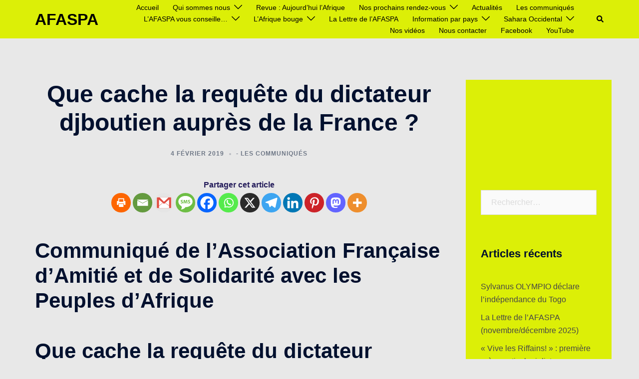

--- FILE ---
content_type: text/html; charset=UTF-8
request_url: https://afaspa.com/que-cache-la-requete-du-dictateur-djboutien-aupres-de-la-france/
body_size: 25897
content:
<!DOCTYPE html>
<html lang="fr-FR">
<head>
<meta charset="UTF-8">
<meta name="viewport" content="width=device-width, initial-scale=1">
<link rel="profile" href="http://gmpg.org/xfn/11">
<link rel="pingback" href="https://afaspa.com/xmlrpc.php">

<title>Que cache la requête du dictateur djboutien auprès de la France ? &#8211; AFASPA</title>
<meta name='robots' content='max-image-preview:large' />
<link rel='dns-prefetch' href='//www.googletagmanager.com' />
<link rel="alternate" type="application/rss+xml" title="AFASPA &raquo; Flux" href="https://afaspa.com/feed/" />
<link rel="alternate" type="application/rss+xml" title="AFASPA &raquo; Flux des commentaires" href="https://afaspa.com/comments/feed/" />
<link rel="alternate" title="oEmbed (JSON)" type="application/json+oembed" href="https://afaspa.com/wp-json/oembed/1.0/embed?url=https%3A%2F%2Fafaspa.com%2Fque-cache-la-requete-du-dictateur-djboutien-aupres-de-la-france%2F" />
<link rel="alternate" title="oEmbed (XML)" type="text/xml+oembed" href="https://afaspa.com/wp-json/oembed/1.0/embed?url=https%3A%2F%2Fafaspa.com%2Fque-cache-la-requete-du-dictateur-djboutien-aupres-de-la-france%2F&#038;format=xml" />
<style id='wp-img-auto-sizes-contain-inline-css' type='text/css'>
img:is([sizes=auto i],[sizes^="auto," i]){contain-intrinsic-size:3000px 1500px}
/*# sourceURL=wp-img-auto-sizes-contain-inline-css */
</style>
<link rel='stylesheet' id='sydney-bootstrap-css' href='https://afaspa.com/wp-content/themes/sydney/css/bootstrap/bootstrap.min.css?ver=1' type='text/css' media='all' />
<link rel='stylesheet' id='wp-block-library-css' href='https://afaspa.com/wp-includes/css/dist/block-library/style.min.css' type='text/css' media='all' />
<style id='wp-block-library-inline-css' type='text/css'>
.wp-block-image.is-style-sydney-rounded img { border-radius:30px; }
.wp-block-gallery.is-style-sydney-rounded img { border-radius:30px; }
/*# sourceURL=wp-block-library-inline-css */
</style>
<style id='global-styles-inline-css' type='text/css'>
:root{--wp--preset--aspect-ratio--square: 1;--wp--preset--aspect-ratio--4-3: 4/3;--wp--preset--aspect-ratio--3-4: 3/4;--wp--preset--aspect-ratio--3-2: 3/2;--wp--preset--aspect-ratio--2-3: 2/3;--wp--preset--aspect-ratio--16-9: 16/9;--wp--preset--aspect-ratio--9-16: 9/16;--wp--preset--color--black: #000000;--wp--preset--color--cyan-bluish-gray: #abb8c3;--wp--preset--color--white: #ffffff;--wp--preset--color--pale-pink: #f78da7;--wp--preset--color--vivid-red: #cf2e2e;--wp--preset--color--luminous-vivid-orange: #ff6900;--wp--preset--color--luminous-vivid-amber: #fcb900;--wp--preset--color--light-green-cyan: #7bdcb5;--wp--preset--color--vivid-green-cyan: #00d084;--wp--preset--color--pale-cyan-blue: #8ed1fc;--wp--preset--color--vivid-cyan-blue: #0693e3;--wp--preset--color--vivid-purple: #9b51e0;--wp--preset--color--global-color-1: var(--sydney-global-color-1);--wp--preset--color--global-color-2: var(--sydney-global-color-2);--wp--preset--color--global-color-3: var(--sydney-global-color-3);--wp--preset--color--global-color-4: var(--sydney-global-color-4);--wp--preset--color--global-color-5: var(--sydney-global-color-5);--wp--preset--color--global-color-6: var(--sydney-global-color-6);--wp--preset--color--global-color-7: var(--sydney-global-color-7);--wp--preset--color--global-color-8: var(--sydney-global-color-8);--wp--preset--color--global-color-9: var(--sydney-global-color-9);--wp--preset--gradient--vivid-cyan-blue-to-vivid-purple: linear-gradient(135deg,rgb(6,147,227) 0%,rgb(155,81,224) 100%);--wp--preset--gradient--light-green-cyan-to-vivid-green-cyan: linear-gradient(135deg,rgb(122,220,180) 0%,rgb(0,208,130) 100%);--wp--preset--gradient--luminous-vivid-amber-to-luminous-vivid-orange: linear-gradient(135deg,rgb(252,185,0) 0%,rgb(255,105,0) 100%);--wp--preset--gradient--luminous-vivid-orange-to-vivid-red: linear-gradient(135deg,rgb(255,105,0) 0%,rgb(207,46,46) 100%);--wp--preset--gradient--very-light-gray-to-cyan-bluish-gray: linear-gradient(135deg,rgb(238,238,238) 0%,rgb(169,184,195) 100%);--wp--preset--gradient--cool-to-warm-spectrum: linear-gradient(135deg,rgb(74,234,220) 0%,rgb(151,120,209) 20%,rgb(207,42,186) 40%,rgb(238,44,130) 60%,rgb(251,105,98) 80%,rgb(254,248,76) 100%);--wp--preset--gradient--blush-light-purple: linear-gradient(135deg,rgb(255,206,236) 0%,rgb(152,150,240) 100%);--wp--preset--gradient--blush-bordeaux: linear-gradient(135deg,rgb(254,205,165) 0%,rgb(254,45,45) 50%,rgb(107,0,62) 100%);--wp--preset--gradient--luminous-dusk: linear-gradient(135deg,rgb(255,203,112) 0%,rgb(199,81,192) 50%,rgb(65,88,208) 100%);--wp--preset--gradient--pale-ocean: linear-gradient(135deg,rgb(255,245,203) 0%,rgb(182,227,212) 50%,rgb(51,167,181) 100%);--wp--preset--gradient--electric-grass: linear-gradient(135deg,rgb(202,248,128) 0%,rgb(113,206,126) 100%);--wp--preset--gradient--midnight: linear-gradient(135deg,rgb(2,3,129) 0%,rgb(40,116,252) 100%);--wp--preset--font-size--small: 13px;--wp--preset--font-size--medium: 20px;--wp--preset--font-size--large: 36px;--wp--preset--font-size--x-large: 42px;--wp--preset--spacing--20: 10px;--wp--preset--spacing--30: 20px;--wp--preset--spacing--40: 30px;--wp--preset--spacing--50: clamp(30px, 5vw, 60px);--wp--preset--spacing--60: clamp(30px, 7vw, 80px);--wp--preset--spacing--70: clamp(50px, 7vw, 100px);--wp--preset--spacing--80: clamp(50px, 10vw, 120px);--wp--preset--shadow--natural: 6px 6px 9px rgba(0, 0, 0, 0.2);--wp--preset--shadow--deep: 12px 12px 50px rgba(0, 0, 0, 0.4);--wp--preset--shadow--sharp: 6px 6px 0px rgba(0, 0, 0, 0.2);--wp--preset--shadow--outlined: 6px 6px 0px -3px rgb(255, 255, 255), 6px 6px rgb(0, 0, 0);--wp--preset--shadow--crisp: 6px 6px 0px rgb(0, 0, 0);}:root { --wp--style--global--content-size: 740px;--wp--style--global--wide-size: 1140px; }:where(body) { margin: 0; }.wp-site-blocks { padding-top: var(--wp--style--root--padding-top); padding-bottom: var(--wp--style--root--padding-bottom); }.has-global-padding { padding-right: var(--wp--style--root--padding-right); padding-left: var(--wp--style--root--padding-left); }.has-global-padding > .alignfull { margin-right: calc(var(--wp--style--root--padding-right) * -1); margin-left: calc(var(--wp--style--root--padding-left) * -1); }.has-global-padding :where(:not(.alignfull.is-layout-flow) > .has-global-padding:not(.wp-block-block, .alignfull)) { padding-right: 0; padding-left: 0; }.has-global-padding :where(:not(.alignfull.is-layout-flow) > .has-global-padding:not(.wp-block-block, .alignfull)) > .alignfull { margin-left: 0; margin-right: 0; }.wp-site-blocks > .alignleft { float: left; margin-right: 2em; }.wp-site-blocks > .alignright { float: right; margin-left: 2em; }.wp-site-blocks > .aligncenter { justify-content: center; margin-left: auto; margin-right: auto; }:where(.wp-site-blocks) > * { margin-block-start: 24px; margin-block-end: 0; }:where(.wp-site-blocks) > :first-child { margin-block-start: 0; }:where(.wp-site-blocks) > :last-child { margin-block-end: 0; }:root { --wp--style--block-gap: 24px; }:root :where(.is-layout-flow) > :first-child{margin-block-start: 0;}:root :where(.is-layout-flow) > :last-child{margin-block-end: 0;}:root :where(.is-layout-flow) > *{margin-block-start: 24px;margin-block-end: 0;}:root :where(.is-layout-constrained) > :first-child{margin-block-start: 0;}:root :where(.is-layout-constrained) > :last-child{margin-block-end: 0;}:root :where(.is-layout-constrained) > *{margin-block-start: 24px;margin-block-end: 0;}:root :where(.is-layout-flex){gap: 24px;}:root :where(.is-layout-grid){gap: 24px;}.is-layout-flow > .alignleft{float: left;margin-inline-start: 0;margin-inline-end: 2em;}.is-layout-flow > .alignright{float: right;margin-inline-start: 2em;margin-inline-end: 0;}.is-layout-flow > .aligncenter{margin-left: auto !important;margin-right: auto !important;}.is-layout-constrained > .alignleft{float: left;margin-inline-start: 0;margin-inline-end: 2em;}.is-layout-constrained > .alignright{float: right;margin-inline-start: 2em;margin-inline-end: 0;}.is-layout-constrained > .aligncenter{margin-left: auto !important;margin-right: auto !important;}.is-layout-constrained > :where(:not(.alignleft):not(.alignright):not(.alignfull)){max-width: var(--wp--style--global--content-size);margin-left: auto !important;margin-right: auto !important;}.is-layout-constrained > .alignwide{max-width: var(--wp--style--global--wide-size);}body .is-layout-flex{display: flex;}.is-layout-flex{flex-wrap: wrap;align-items: center;}.is-layout-flex > :is(*, div){margin: 0;}body .is-layout-grid{display: grid;}.is-layout-grid > :is(*, div){margin: 0;}body{--wp--style--root--padding-top: 0px;--wp--style--root--padding-right: 0px;--wp--style--root--padding-bottom: 0px;--wp--style--root--padding-left: 0px;}a:where(:not(.wp-element-button)){text-decoration: underline;}:root :where(.wp-element-button, .wp-block-button__link){background-color: #32373c;border-width: 0;color: #fff;font-family: inherit;font-size: inherit;font-style: inherit;font-weight: inherit;letter-spacing: inherit;line-height: inherit;padding-top: calc(0.667em + 2px);padding-right: calc(1.333em + 2px);padding-bottom: calc(0.667em + 2px);padding-left: calc(1.333em + 2px);text-decoration: none;text-transform: inherit;}.has-black-color{color: var(--wp--preset--color--black) !important;}.has-cyan-bluish-gray-color{color: var(--wp--preset--color--cyan-bluish-gray) !important;}.has-white-color{color: var(--wp--preset--color--white) !important;}.has-pale-pink-color{color: var(--wp--preset--color--pale-pink) !important;}.has-vivid-red-color{color: var(--wp--preset--color--vivid-red) !important;}.has-luminous-vivid-orange-color{color: var(--wp--preset--color--luminous-vivid-orange) !important;}.has-luminous-vivid-amber-color{color: var(--wp--preset--color--luminous-vivid-amber) !important;}.has-light-green-cyan-color{color: var(--wp--preset--color--light-green-cyan) !important;}.has-vivid-green-cyan-color{color: var(--wp--preset--color--vivid-green-cyan) !important;}.has-pale-cyan-blue-color{color: var(--wp--preset--color--pale-cyan-blue) !important;}.has-vivid-cyan-blue-color{color: var(--wp--preset--color--vivid-cyan-blue) !important;}.has-vivid-purple-color{color: var(--wp--preset--color--vivid-purple) !important;}.has-global-color-1-color{color: var(--wp--preset--color--global-color-1) !important;}.has-global-color-2-color{color: var(--wp--preset--color--global-color-2) !important;}.has-global-color-3-color{color: var(--wp--preset--color--global-color-3) !important;}.has-global-color-4-color{color: var(--wp--preset--color--global-color-4) !important;}.has-global-color-5-color{color: var(--wp--preset--color--global-color-5) !important;}.has-global-color-6-color{color: var(--wp--preset--color--global-color-6) !important;}.has-global-color-7-color{color: var(--wp--preset--color--global-color-7) !important;}.has-global-color-8-color{color: var(--wp--preset--color--global-color-8) !important;}.has-global-color-9-color{color: var(--wp--preset--color--global-color-9) !important;}.has-black-background-color{background-color: var(--wp--preset--color--black) !important;}.has-cyan-bluish-gray-background-color{background-color: var(--wp--preset--color--cyan-bluish-gray) !important;}.has-white-background-color{background-color: var(--wp--preset--color--white) !important;}.has-pale-pink-background-color{background-color: var(--wp--preset--color--pale-pink) !important;}.has-vivid-red-background-color{background-color: var(--wp--preset--color--vivid-red) !important;}.has-luminous-vivid-orange-background-color{background-color: var(--wp--preset--color--luminous-vivid-orange) !important;}.has-luminous-vivid-amber-background-color{background-color: var(--wp--preset--color--luminous-vivid-amber) !important;}.has-light-green-cyan-background-color{background-color: var(--wp--preset--color--light-green-cyan) !important;}.has-vivid-green-cyan-background-color{background-color: var(--wp--preset--color--vivid-green-cyan) !important;}.has-pale-cyan-blue-background-color{background-color: var(--wp--preset--color--pale-cyan-blue) !important;}.has-vivid-cyan-blue-background-color{background-color: var(--wp--preset--color--vivid-cyan-blue) !important;}.has-vivid-purple-background-color{background-color: var(--wp--preset--color--vivid-purple) !important;}.has-global-color-1-background-color{background-color: var(--wp--preset--color--global-color-1) !important;}.has-global-color-2-background-color{background-color: var(--wp--preset--color--global-color-2) !important;}.has-global-color-3-background-color{background-color: var(--wp--preset--color--global-color-3) !important;}.has-global-color-4-background-color{background-color: var(--wp--preset--color--global-color-4) !important;}.has-global-color-5-background-color{background-color: var(--wp--preset--color--global-color-5) !important;}.has-global-color-6-background-color{background-color: var(--wp--preset--color--global-color-6) !important;}.has-global-color-7-background-color{background-color: var(--wp--preset--color--global-color-7) !important;}.has-global-color-8-background-color{background-color: var(--wp--preset--color--global-color-8) !important;}.has-global-color-9-background-color{background-color: var(--wp--preset--color--global-color-9) !important;}.has-black-border-color{border-color: var(--wp--preset--color--black) !important;}.has-cyan-bluish-gray-border-color{border-color: var(--wp--preset--color--cyan-bluish-gray) !important;}.has-white-border-color{border-color: var(--wp--preset--color--white) !important;}.has-pale-pink-border-color{border-color: var(--wp--preset--color--pale-pink) !important;}.has-vivid-red-border-color{border-color: var(--wp--preset--color--vivid-red) !important;}.has-luminous-vivid-orange-border-color{border-color: var(--wp--preset--color--luminous-vivid-orange) !important;}.has-luminous-vivid-amber-border-color{border-color: var(--wp--preset--color--luminous-vivid-amber) !important;}.has-light-green-cyan-border-color{border-color: var(--wp--preset--color--light-green-cyan) !important;}.has-vivid-green-cyan-border-color{border-color: var(--wp--preset--color--vivid-green-cyan) !important;}.has-pale-cyan-blue-border-color{border-color: var(--wp--preset--color--pale-cyan-blue) !important;}.has-vivid-cyan-blue-border-color{border-color: var(--wp--preset--color--vivid-cyan-blue) !important;}.has-vivid-purple-border-color{border-color: var(--wp--preset--color--vivid-purple) !important;}.has-global-color-1-border-color{border-color: var(--wp--preset--color--global-color-1) !important;}.has-global-color-2-border-color{border-color: var(--wp--preset--color--global-color-2) !important;}.has-global-color-3-border-color{border-color: var(--wp--preset--color--global-color-3) !important;}.has-global-color-4-border-color{border-color: var(--wp--preset--color--global-color-4) !important;}.has-global-color-5-border-color{border-color: var(--wp--preset--color--global-color-5) !important;}.has-global-color-6-border-color{border-color: var(--wp--preset--color--global-color-6) !important;}.has-global-color-7-border-color{border-color: var(--wp--preset--color--global-color-7) !important;}.has-global-color-8-border-color{border-color: var(--wp--preset--color--global-color-8) !important;}.has-global-color-9-border-color{border-color: var(--wp--preset--color--global-color-9) !important;}.has-vivid-cyan-blue-to-vivid-purple-gradient-background{background: var(--wp--preset--gradient--vivid-cyan-blue-to-vivid-purple) !important;}.has-light-green-cyan-to-vivid-green-cyan-gradient-background{background: var(--wp--preset--gradient--light-green-cyan-to-vivid-green-cyan) !important;}.has-luminous-vivid-amber-to-luminous-vivid-orange-gradient-background{background: var(--wp--preset--gradient--luminous-vivid-amber-to-luminous-vivid-orange) !important;}.has-luminous-vivid-orange-to-vivid-red-gradient-background{background: var(--wp--preset--gradient--luminous-vivid-orange-to-vivid-red) !important;}.has-very-light-gray-to-cyan-bluish-gray-gradient-background{background: var(--wp--preset--gradient--very-light-gray-to-cyan-bluish-gray) !important;}.has-cool-to-warm-spectrum-gradient-background{background: var(--wp--preset--gradient--cool-to-warm-spectrum) !important;}.has-blush-light-purple-gradient-background{background: var(--wp--preset--gradient--blush-light-purple) !important;}.has-blush-bordeaux-gradient-background{background: var(--wp--preset--gradient--blush-bordeaux) !important;}.has-luminous-dusk-gradient-background{background: var(--wp--preset--gradient--luminous-dusk) !important;}.has-pale-ocean-gradient-background{background: var(--wp--preset--gradient--pale-ocean) !important;}.has-electric-grass-gradient-background{background: var(--wp--preset--gradient--electric-grass) !important;}.has-midnight-gradient-background{background: var(--wp--preset--gradient--midnight) !important;}.has-small-font-size{font-size: var(--wp--preset--font-size--small) !important;}.has-medium-font-size{font-size: var(--wp--preset--font-size--medium) !important;}.has-large-font-size{font-size: var(--wp--preset--font-size--large) !important;}.has-x-large-font-size{font-size: var(--wp--preset--font-size--x-large) !important;}
:root :where(.wp-block-pullquote){font-size: 1.5em;line-height: 1.6;}
/*# sourceURL=global-styles-inline-css */
</style>
<link rel='stylesheet' id='contact-form-7-css' href='https://afaspa.com/wp-content/plugins/contact-form-7/includes/css/styles.css?ver=6.1.4' type='text/css' media='all' />
<link rel='stylesheet' id='sydney-elementor-css' href='https://afaspa.com/wp-content/themes/sydney/css/components/elementor.min.css?ver=20220824' type='text/css' media='all' />
<link rel='stylesheet' id='sydney-style-min-css' href='https://afaspa.com/wp-content/themes/sydney/css/styles.min.css?ver=20250404' type='text/css' media='all' />
<style id='sydney-style-min-inline-css' type='text/css'>
.site-header{background-color:rgba(38,50,70,0.9);}.woocommerce ul.products li.product{text-align:center;}html{scroll-behavior:smooth;}.header-image{background-size:cover;}.header-image{height:300px;}:root{--sydney-global-color-1:#b40000;--sydney-global-color-2:#b73d3d;--sydney-global-color-3:#233452;--sydney-global-color-4:#00102E;--sydney-global-color-5:#6d7685;--sydney-global-color-6:#00102E;--sydney-global-color-7:#F4F5F7;--sydney-global-color-8:#dbdbdb;--sydney-global-color-9:#ffffff;}.llms-student-dashboard .llms-button-secondary:hover,.llms-button-action:hover,.read-more-gt,.widget-area .widget_fp_social a,#mainnav ul li a:hover,.sydney_contact_info_widget span,.roll-team .team-content .name,.roll-team .team-item .team-pop .team-social li:hover a,.roll-infomation li.address:before,.roll-infomation li.phone:before,.roll-infomation li.email:before,.roll-testimonials .name,.roll-button.border,.roll-button:hover,.roll-icon-list .icon i,.roll-icon-list .content h3 a:hover,.roll-icon-box.white .content h3 a,.roll-icon-box .icon i,.roll-icon-box .content h3 a:hover,.switcher-container .switcher-icon a:focus,.go-top:hover,.hentry .meta-post a:hover,#mainnav > ul > li > a.active,#mainnav > ul > li > a:hover,button:hover,input[type="button"]:hover,input[type="reset"]:hover,input[type="submit"]:hover,.text-color,.social-menu-widget a,.social-menu-widget a:hover,.archive .team-social li a,a,h1 a,h2 a,h3 a,h4 a,h5 a,h6 a,.classic-alt .meta-post a,.single .hentry .meta-post a,.content-area.modern .hentry .meta-post span:before,.content-area.modern .post-cat{color:var(--sydney-global-color-1)}.llms-student-dashboard .llms-button-secondary,.llms-button-action,.woocommerce #respond input#submit,.woocommerce a.button,.woocommerce button.button,.woocommerce input.button,.project-filter li a.active,.project-filter li a:hover,.preloader .pre-bounce1,.preloader .pre-bounce2,.roll-team .team-item .team-pop,.roll-progress .progress-animate,.roll-socials li a:hover,.roll-project .project-item .project-pop,.roll-project .project-filter li.active,.roll-project .project-filter li:hover,.roll-button.light:hover,.roll-button.border:hover,.roll-button,.roll-icon-box.white .icon,.owl-theme .owl-controls .owl-page.active span,.owl-theme .owl-controls.clickable .owl-page:hover span,.go-top,.bottom .socials li:hover a,.sidebar .widget:before,.blog-pagination ul li.active,.blog-pagination ul li:hover a,.content-area .hentry:after,.text-slider .maintitle:after,.error-wrap #search-submit:hover,#mainnav .sub-menu li:hover > a,#mainnav ul li ul:after,button,input[type="button"],input[type="reset"],input[type="submit"],.panel-grid-cell .widget-title:after,.cart-amount{background-color:var(--sydney-global-color-1)}.llms-student-dashboard .llms-button-secondary,.llms-student-dashboard .llms-button-secondary:hover,.llms-button-action,.llms-button-action:hover,.roll-socials li a:hover,.roll-socials li a,.roll-button.light:hover,.roll-button.border,.roll-button,.roll-icon-list .icon,.roll-icon-box .icon,.owl-theme .owl-controls .owl-page span,.comment .comment-detail,.widget-tags .tag-list a:hover,.blog-pagination ul li,.error-wrap #search-submit:hover,textarea:focus,input[type="text"]:focus,input[type="password"]:focus,input[type="date"]:focus,input[type="number"]:focus,input[type="email"]:focus,input[type="url"]:focus,input[type="search"]:focus,input[type="tel"]:focus,button,input[type="button"],input[type="reset"],input[type="submit"],.archive .team-social li a{border-color:var(--sydney-global-color-1)}.sydney_contact_info_widget span{fill:var(--sydney-global-color-1);}.go-top:hover svg{stroke:var(--sydney-global-color-1);}.site-header.float-header{background-color:rgba(38,50,70,0.9);}@media only screen and (max-width:1024px){.site-header{background-color:#263246;}}#mainnav ul li a,#mainnav ul li::before{color:#ffffff}#mainnav .sub-menu li a{color:#ffffff}#mainnav .sub-menu li a{background:#1c1c1c}.text-slider .maintitle,.text-slider .subtitle{color:#ffffff}body{color:#251d5b}#secondary{background-color:#dcef07}#secondary,#secondary a:not(.wp-block-button__link){color:#474747}.btn-menu .sydney-svg-icon{fill:#ffffff}#mainnav ul li a:hover,.main-header #mainnav .menu > li > a:hover{color:#d65050}.overlay{background-color:#000000}.page-wrap{padding-top:83px;}.page-wrap{padding-bottom:100px;}@media only screen and (max-width:1025px){.mobile-slide{display:block;}.slide-item{background-image:none !important;}.header-slider{}.slide-item{height:auto !important;}.slide-inner{min-height:initial;}}.go-top.show{border-radius:2px;bottom:10px;}.go-top.position-right{right:20px;}.go-top.position-left{left:20px;}.go-top{background-color:;}.go-top:hover{background-color:;}.go-top{color:;}.go-top svg{stroke:;}.go-top:hover{color:;}.go-top:hover svg{stroke:;}.go-top .sydney-svg-icon,.go-top .sydney-svg-icon svg{width:16px;height:16px;}.go-top{padding:15px;}@media (min-width:992px){.site-info{font-size:16px;}}@media (min-width:576px) and (max-width:991px){.site-info{font-size:16px;}}@media (max-width:575px){.site-info{font-size:16px;}}.site-info{border-top:0 solid rgba(255,255,255,0.1);}.footer-widgets-grid{gap:30px;}@media (min-width:992px){.footer-widgets-grid{padding-top:95px;padding-bottom:95px;}}@media (min-width:576px) and (max-width:991px){.footer-widgets-grid{padding-top:60px;padding-bottom:60px;}}@media (max-width:575px){.footer-widgets-grid{padding-top:60px;padding-bottom:60px;}}@media (min-width:992px){.sidebar-column .widget .widget-title{font-size:22px;}}@media (min-width:576px) and (max-width:991px){.sidebar-column .widget .widget-title{font-size:22px;}}@media (max-width:575px){.sidebar-column .widget .widget-title{font-size:22px;}}@media (min-width:992px){.footer-widgets{font-size:16px;}}@media (min-width:576px) and (max-width:991px){.footer-widgets{font-size:16px;}}@media (max-width:575px){.footer-widgets{font-size:16px;}}.footer-widgets{background-color:#00102E;}.sidebar-column .widget .widget-title{color:;}.sidebar-column .widget h1,.sidebar-column .widget h2,.sidebar-column .widget h3,.sidebar-column .widget h4,.sidebar-column .widget h5,.sidebar-column .widget h6{color:;}.sidebar-column .widget{color:#ffffff;}#sidebar-footer .widget a{color:#ffffff;}#sidebar-footer .widget a:hover{color:;}.site-footer{background-color:#00102E;}.site-info,.site-info a{color:#ffffff;}.site-info .sydney-svg-icon svg{fill:#ffffff;}.site-info{padding-top:20px;padding-bottom:20px;}@media (min-width:992px){button,.roll-button,a.button,.wp-block-button__link,.wp-block-button.is-style-outline a,input[type="button"],input[type="reset"],input[type="submit"]{padding-top:12px;padding-bottom:12px;}}@media (min-width:576px) and (max-width:991px){button,.roll-button,a.button,.wp-block-button__link,.wp-block-button.is-style-outline a,input[type="button"],input[type="reset"],input[type="submit"]{padding-top:12px;padding-bottom:12px;}}@media (max-width:575px){button,.roll-button,a.button,.wp-block-button__link,.wp-block-button.is-style-outline a,input[type="button"],input[type="reset"],input[type="submit"]{padding-top:12px;padding-bottom:12px;}}@media (min-width:992px){button,.roll-button,a.button,.wp-block-button__link,.wp-block-button.is-style-outline a,input[type="button"],input[type="reset"],input[type="submit"]{padding-left:35px;padding-right:35px;}}@media (min-width:576px) and (max-width:991px){button,.roll-button,a.button,.wp-block-button__link,.wp-block-button.is-style-outline a,input[type="button"],input[type="reset"],input[type="submit"]{padding-left:35px;padding-right:35px;}}@media (max-width:575px){button,.roll-button,a.button,.wp-block-button__link,.wp-block-button.is-style-outline a,input[type="button"],input[type="reset"],input[type="submit"]{padding-left:35px;padding-right:35px;}}button,.roll-button,a.button,.wp-block-button__link,input[type="button"],input[type="reset"],input[type="submit"]{border-radius:0;}@media (min-width:992px){button,.roll-button,a.button,.wp-block-button__link,input[type="button"],input[type="reset"],input[type="submit"]{font-size:14px;}}@media (min-width:576px) and (max-width:991px){button,.roll-button,a.button,.wp-block-button__link,input[type="button"],input[type="reset"],input[type="submit"]{font-size:14px;}}@media (max-width:575px){button,.roll-button,a.button,.wp-block-button__link,input[type="button"],input[type="reset"],input[type="submit"]{font-size:14px;}}button,.roll-button,a.button,.wp-block-button__link,input[type="button"],input[type="reset"],input[type="submit"]{text-transform:uppercase;}button,.wp-element-button,div.wpforms-container-full:not(.wpforms-block) .wpforms-form input[type=submit],div.wpforms-container-full:not(.wpforms-block) .wpforms-form button[type=submit],div.wpforms-container-full:not(.wpforms-block) .wpforms-form .wpforms-page-button,.roll-button,a.button,.wp-block-button__link,input[type="button"],input[type="reset"],input[type="submit"]{background-color:;}button:hover,.wp-element-button:hover,div.wpforms-container-full:not(.wpforms-block) .wpforms-form input[type=submit]:hover,div.wpforms-container-full:not(.wpforms-block) .wpforms-form button[type=submit]:hover,div.wpforms-container-full:not(.wpforms-block) .wpforms-form .wpforms-page-button:hover,.roll-button:hover,a.button:hover,.wp-block-button__link:hover,input[type="button"]:hover,input[type="reset"]:hover,input[type="submit"]:hover{background-color:;}button,#sidebar-footer a.wp-block-button__link,.wp-element-button,div.wpforms-container-full:not(.wpforms-block) .wpforms-form input[type=submit],div.wpforms-container-full:not(.wpforms-block) .wpforms-form button[type=submit],div.wpforms-container-full:not(.wpforms-block) .wpforms-form .wpforms-page-button,.checkout-button.button,a.button,.wp-block-button__link,input[type="button"],input[type="reset"],input[type="submit"]{color:;}button:hover,#sidebar-footer .wp-block-button__link:hover,.wp-element-button:hover,div.wpforms-container-full:not(.wpforms-block) .wpforms-form input[type=submit]:hover,div.wpforms-container-full:not(.wpforms-block) .wpforms-form button[type=submit]:hover,div.wpforms-container-full:not(.wpforms-block) .wpforms-form .wpforms-page-button:hover,.roll-button:hover,a.button:hover,.wp-block-button__link:hover,input[type="button"]:hover,input[type="reset"]:hover,input[type="submit"]:hover{color:;}.is-style-outline .wp-block-button__link,div.wpforms-container-full:not(.wpforms-block) .wpforms-form input[type=submit],div.wpforms-container-full:not(.wpforms-block) .wpforms-form button[type=submit],div.wpforms-container-full:not(.wpforms-block) .wpforms-form .wpforms-page-button,.roll-button,.wp-block-button__link.is-style-outline,button,a.button,.wp-block-button__link,input[type="button"],input[type="reset"],input[type="submit"]{border-color:;}button:hover,div.wpforms-container-full:not(.wpforms-block) .wpforms-form input[type=submit]:hover,div.wpforms-container-full:not(.wpforms-block) .wpforms-form button[type=submit]:hover,div.wpforms-container-full:not(.wpforms-block) .wpforms-form .wpforms-page-button:hover,.roll-button:hover,a.button:hover,.wp-block-button__link:hover,input[type="button"]:hover,input[type="reset"]:hover,input[type="submit"]:hover{border-color:;}.posts-layout .list-image{width:30%;}.posts-layout .list-content{width:70%;}.content-area:not(.layout4):not(.layout6) .posts-layout .entry-thumb{margin:0 0 24px 0;}.layout4 .entry-thumb,.layout6 .entry-thumb{margin:0 24px 0 0;}.layout6 article:nth-of-type(even) .list-image .entry-thumb{margin:0 0 0 24px;}.posts-layout .entry-header{margin-bottom:24px;}.posts-layout .entry-meta.below-excerpt{margin:15px 0 0;}.posts-layout .entry-meta.above-title{margin:0 0 15px;}.single .entry-header .entry-title{color:;}.single .entry-header .entry-meta,.single .entry-header .entry-meta a{color:;}@media (min-width:992px){.single .entry-meta{font-size:12px;}}@media (min-width:576px) and (max-width:991px){.single .entry-meta{font-size:12px;}}@media (max-width:575px){.single .entry-meta{font-size:12px;}}@media (min-width:992px){.single .entry-header .entry-title{font-size:48px;}}@media (min-width:576px) and (max-width:991px){.single .entry-header .entry-title{font-size:32px;}}@media (max-width:575px){.single .entry-header .entry-title{font-size:32px;}}.posts-layout .entry-post{color:#233452;}.posts-layout .entry-title a{color:#00102E;}.posts-layout .author,.posts-layout .entry-meta a{color:#6d7685;}@media (min-width:992px){.posts-layout .entry-post{font-size:16px;}}@media (min-width:576px) and (max-width:991px){.posts-layout .entry-post{font-size:16px;}}@media (max-width:575px){.posts-layout .entry-post{font-size:16px;}}@media (min-width:992px){.posts-layout .entry-meta{font-size:12px;}}@media (min-width:576px) and (max-width:991px){.posts-layout .entry-meta{font-size:12px;}}@media (max-width:575px){.posts-layout .entry-meta{font-size:12px;}}@media (min-width:992px){.posts-layout .entry-title{font-size:32px;}}@media (min-width:576px) and (max-width:991px){.posts-layout .entry-title{font-size:32px;}}@media (max-width:575px){.posts-layout .entry-title{font-size:32px;}}.single-post .entry-header{text-align:center;}.single-post .entry-header .entry-meta{-webkit-box-pack:center;-ms-flex-pack:center;justify-content:center;}.single .entry-header{margin-bottom:40px;}.single .entry-thumb{margin-bottom:40px;}.single .entry-meta-above{margin-bottom:24px;}.single .entry-meta-below{margin-top:24px;}@media (min-width:992px){.custom-logo-link img{max-width:0;}}@media (min-width:576px) and (max-width:991px){.custom-logo-link img{max-width:100px;}}@media (max-width:575px){.custom-logo-link img{max-width:100px;}}.main-header,.bottom-header-row{border-bottom:0 solid rgba(255,255,255,0.1);}.header_layout_3,.header_layout_4,.header_layout_5{border-bottom:1px solid rgba(255,255,255,0.1);}.main-header:not(.sticky-active),.header-search-form{background-color:#dcef07;}.main-header.sticky-active{background-color:;}.main-header .site-title a,.main-header .site-description,.main-header #mainnav .menu > li > a,#mainnav .nav-menu > li > a,.main-header .header-contact a{color:#000000;}.main-header .sydney-svg-icon svg,.main-header .dropdown-symbol .sydney-svg-icon svg{fill:#000000;}.sticky-active .main-header .site-title a,.sticky-active .main-header .site-description,.sticky-active .main-header #mainnav .menu > li > a,.sticky-active .main-header .header-contact a,.sticky-active .main-header .logout-link,.sticky-active .main-header .html-item,.sticky-active .main-header .sydney-login-toggle{color:#000000;}.sticky-active .main-header .sydney-svg-icon svg,.sticky-active .main-header .dropdown-symbol .sydney-svg-icon svg{fill:#000000;}.bottom-header-row{background-color:;}.bottom-header-row,.bottom-header-row .header-contact a,.bottom-header-row #mainnav .menu > li > a{color:;}.bottom-header-row #mainnav .menu > li > a:hover{color:;}.bottom-header-row .header-item svg,.dropdown-symbol .sydney-svg-icon svg{fill:;}.main-header .site-header-inner,.main-header .top-header-row{padding-top:4px;padding-bottom:4px;}.bottom-header-inner{padding-top:15px;padding-bottom:15px;}.bottom-header-row #mainnav ul ul li,.main-header #mainnav ul ul li{background-color:;}.bottom-header-row #mainnav ul ul li a,.bottom-header-row #mainnav ul ul li:hover a,.main-header #mainnav ul ul li:hover a,.main-header #mainnav ul ul li a{color:#ffffff;}.bottom-header-row #mainnav ul ul li svg,.main-header #mainnav ul ul li svg{fill:#ffffff;}.header-item .sydney-svg-icon{width:px;height:px;}.header-item .sydney-svg-icon svg{max-height:-2px;}.header-search-form{background-color:;}#mainnav .sub-menu li:hover>a,.main-header #mainnav ul ul li:hover>a{color:;}.main-header-cart .count-number{color:;}.main-header-cart .widget_shopping_cart .widgettitle:after,.main-header-cart .widget_shopping_cart .woocommerce-mini-cart__buttons:before{background-color:rgba(33,33,33,0.9);}.sydney-offcanvas-menu .mainnav ul li,.mobile-header-item.offcanvas-items,.mobile-header-item.offcanvas-items .social-profile{text-align:left;}.sydney-offcanvas-menu #mainnav ul li{text-align:left;}.sydney-offcanvas-menu #mainnav ul ul a{color:;}.sydney-offcanvas-menu #mainnav > div > ul > li > a{font-size:18px;}.sydney-offcanvas-menu #mainnav ul ul li a{font-size:16px;}.sydney-offcanvas-menu .mainnav a{padding:10px 0;}#masthead-mobile{background-color:;}#masthead-mobile .site-description,#masthead-mobile a:not(.button){color:;}#masthead-mobile svg{fill:;}.mobile-header{padding-top:15px;padding-bottom:15px;}.sydney-offcanvas-menu{background-color:#00102E;}.offcanvas-header-custom-text,.sydney-offcanvas-menu,.sydney-offcanvas-menu #mainnav a:not(.button),.sydney-offcanvas-menu a:not(.button){color:#ffffff;}.sydney-offcanvas-menu svg,.sydney-offcanvas-menu .dropdown-symbol .sydney-svg-icon svg{fill:#ffffff;}@media (min-width:992px){.site-logo{max-height:0;}}@media (min-width:576px) and (max-width:991px){.site-logo{max-height:100px;}}@media (max-width:575px){.site-logo{max-height:100px;}}.site-title a,.site-title a:visited,.main-header .site-title a,.main-header .site-title a:visited{color:}.site-description,.main-header .site-description{color:}@media (min-width:992px){.site-title{font-size:32px;}}@media (min-width:576px) and (max-width:991px){.site-title{font-size:24px;}}@media (max-width:575px){.site-title{font-size:20px;}}@media (min-width:992px){.site-description{font-size:16px;}}@media (min-width:576px) and (max-width:991px){.site-description{font-size:16px;}}@media (max-width:575px){.site-description{font-size:16px;}}h1,h2,h3,h4,h5,h6,.site-title{text-decoration:;text-transform:;font-style:;line-height:1.2;letter-spacing:px;}@media (min-width:992px){h1:not(.site-title){font-size:52px;}}@media (min-width:576px) and (max-width:991px){h1:not(.site-title){font-size:42px;}}@media (max-width:575px){h1:not(.site-title){font-size:32px;}}@media (min-width:992px){h2{font-size:42px;}}@media (min-width:576px) and (max-width:991px){h2{font-size:32px;}}@media (max-width:575px){h2{font-size:24px;}}@media (min-width:992px){h3{font-size:32px;}}@media (min-width:576px) and (max-width:991px){h3{font-size:24px;}}@media (max-width:575px){h3{font-size:20px;}}@media (min-width:992px){h4{font-size:24px;}}@media (min-width:576px) and (max-width:991px){h4{font-size:18px;}}@media (max-width:575px){h4{font-size:16px;}}@media (min-width:992px){h5{font-size:20px;}}@media (min-width:576px) and (max-width:991px){h5{font-size:16px;}}@media (max-width:575px){h5{font-size:16px;}}@media (min-width:992px){h6{font-size:18px;}}@media (min-width:576px) and (max-width:991px){h6{font-size:16px;}}@media (max-width:575px){h6{font-size:16px;}}p,.posts-layout .entry-post{text-decoration:}body,.posts-layout .entry-post{text-transform:;font-style:;line-height:1.68;letter-spacing:px;}@media (min-width:992px){body{font-size:16px;}}@media (min-width:576px) and (max-width:991px){body{font-size:16px;}}@media (max-width:575px){body{font-size:16px;}}@media (min-width:992px){.woocommerce div.product .product-gallery-summary .entry-title{font-size:32px;}}@media (min-width:576px) and (max-width:991px){.woocommerce div.product .product-gallery-summary .entry-title{font-size:32px;}}@media (max-width:575px){.woocommerce div.product .product-gallery-summary .entry-title{font-size:32px;}}@media (min-width:992px){.woocommerce div.product .product-gallery-summary .price .amount{font-size:24px;}}@media (min-width:576px) and (max-width:991px){.woocommerce div.product .product-gallery-summary .price .amount{font-size:24px;}}@media (max-width:575px){.woocommerce div.product .product-gallery-summary .price .amount{font-size:24px;}}.woocommerce ul.products li.product .col-md-7 > *,.woocommerce ul.products li.product .col-md-8 > *,.woocommerce ul.products li.product > *{margin-bottom:12px;}.wc-block-grid__product-onsale,span.onsale{border-radius:0;top:20px!important;left:20px!important;}.wc-block-grid__product-onsale,.products span.onsale{left:auto!important;right:20px;}.wc-block-grid__product-onsale,span.onsale{color:;}.wc-block-grid__product-onsale,span.onsale{background-color:;}ul.wc-block-grid__products li.wc-block-grid__product .wc-block-grid__product-title,ul.wc-block-grid__products li.wc-block-grid__product .woocommerce-loop-product__title,ul.wc-block-grid__products li.product .wc-block-grid__product-title,ul.wc-block-grid__products li.product .woocommerce-loop-product__title,ul.products li.wc-block-grid__product .wc-block-grid__product-title,ul.products li.wc-block-grid__product .woocommerce-loop-product__title,ul.products li.product .wc-block-grid__product-title,ul.products li.product .woocommerce-loop-product__title,ul.products li.product .woocommerce-loop-category__title,.woocommerce-loop-product__title .botiga-wc-loop-product__title{color:;}a.wc-forward:not(.checkout-button){color:;}a.wc-forward:not(.checkout-button):hover{color:;}.woocommerce-pagination li .page-numbers:hover{color:;}.woocommerce-sorting-wrapper{border-color:rgba(33,33,33,0.9);}ul.products li.product-category .woocommerce-loop-category__title{text-align:center;}ul.products li.product-category > a,ul.products li.product-category > a > img{border-radius:0;}.entry-content a:not(.button):not(.elementor-button-link):not(.wp-block-button__link){color:;}.entry-content a:not(.button):not(.elementor-button-link):not(.wp-block-button__link):hover{color:;}h1{color:;}h2{color:;}h3{color:;}h4{color:;}h5{color:;}h6{color:;}div.wpforms-container-full:not(.wpforms-block) .wpforms-form input[type=date],div.wpforms-container-full:not(.wpforms-block) .wpforms-form input[type=email],div.wpforms-container-full:not(.wpforms-block) .wpforms-form input[type=number],div.wpforms-container-full:not(.wpforms-block) .wpforms-form input[type=password],div.wpforms-container-full:not(.wpforms-block) .wpforms-form input[type=search],div.wpforms-container-full:not(.wpforms-block) .wpforms-form input[type=tel],div.wpforms-container-full:not(.wpforms-block) .wpforms-form input[type=text],div.wpforms-container-full:not(.wpforms-block) .wpforms-form input[type=url],div.wpforms-container-full:not(.wpforms-block) .wpforms-form select,div.wpforms-container-full:not(.wpforms-block) .wpforms-form textarea,input[type="text"],input[type="email"],input[type="url"],input[type="password"],input[type="search"],input[type="number"],input[type="tel"],input[type="date"],textarea,select,.woocommerce .select2-container .select2-selection--single,.woocommerce-page .select2-container .select2-selection--single,input[type="text"]:focus,input[type="email"]:focus,input[type="url"]:focus,input[type="password"]:focus,input[type="search"]:focus,input[type="number"]:focus,input[type="tel"]:focus,input[type="date"]:focus,textarea:focus,select:focus,.woocommerce .select2-container .select2-selection--single:focus,.woocommerce-page .select2-container .select2-selection--single:focus,.select2-container--default .select2-selection--single .select2-selection__rendered,.wp-block-search .wp-block-search__input,.wp-block-search .wp-block-search__input:focus{color:;}div.wpforms-container-full:not(.wpforms-block) .wpforms-form input[type=date],div.wpforms-container-full:not(.wpforms-block) .wpforms-form input[type=email],div.wpforms-container-full:not(.wpforms-block) .wpforms-form input[type=number],div.wpforms-container-full:not(.wpforms-block) .wpforms-form input[type=password],div.wpforms-container-full:not(.wpforms-block) .wpforms-form input[type=search],div.wpforms-container-full:not(.wpforms-block) .wpforms-form input[type=tel],div.wpforms-container-full:not(.wpforms-block) .wpforms-form input[type=text],div.wpforms-container-full:not(.wpforms-block) .wpforms-form input[type=url],div.wpforms-container-full:not(.wpforms-block) .wpforms-form select,div.wpforms-container-full:not(.wpforms-block) .wpforms-form textarea,input[type="text"],input[type="email"],input[type="url"],input[type="password"],input[type="search"],input[type="number"],input[type="tel"],input[type="date"],textarea,select,.woocommerce .select2-container .select2-selection--single,.woocommerce-page .select2-container .select2-selection--single,.woocommerce-cart .woocommerce-cart-form .actions .coupon input[type="text"]{background-color:#fafafa;}div.wpforms-container-full:not(.wpforms-block) .wpforms-form input[type=date],div.wpforms-container-full:not(.wpforms-block) .wpforms-form input[type=email],div.wpforms-container-full:not(.wpforms-block) .wpforms-form input[type=number],div.wpforms-container-full:not(.wpforms-block) .wpforms-form input[type=password],div.wpforms-container-full:not(.wpforms-block) .wpforms-form input[type=search],div.wpforms-container-full:not(.wpforms-block) .wpforms-form input[type=tel],div.wpforms-container-full:not(.wpforms-block) .wpforms-form input[type=text],div.wpforms-container-full:not(.wpforms-block) .wpforms-form input[type=url],div.wpforms-container-full:not(.wpforms-block) .wpforms-form select,div.wpforms-container-full:not(.wpforms-block) .wpforms-form textarea,input[type="text"],input[type="email"],input[type="url"],input[type="password"],input[type="search"],input[type="number"],input[type="tel"],input[type="range"],input[type="date"],input[type="month"],input[type="week"],input[type="time"],input[type="datetime"],input[type="datetime-local"],input[type="color"],textarea,select,.woocommerce .select2-container .select2-selection--single,.woocommerce-page .select2-container .select2-selection--single,.woocommerce-account fieldset,.woocommerce-account .woocommerce-form-login,.woocommerce-account .woocommerce-form-register,.woocommerce-cart .woocommerce-cart-form .actions .coupon input[type="text"],.wp-block-search .wp-block-search__input{border-color:;}input::placeholder{color:#dbdbdb;opacity:1;}input:-ms-input-placeholder{color:#dbdbdb;}input::-ms-input-placeholder{color:#dbdbdb;}img{border-radius:0;}@media (min-width:992px){.wp-caption-text,figcaption{font-size:16px;}}@media (min-width:576px) and (max-width:991px){.wp-caption-text,figcaption{font-size:16px;}}@media (max-width:575px){.wp-caption-text,figcaption{font-size:16px;}}.wp-caption-text,figcaption{color:;}
:root{--e-global-color-global_color_1:#b40000;--e-global-color-global_color_2:#b73d3d;--e-global-color-global_color_3:#233452;--e-global-color-global_color_4:#00102E;--e-global-color-global_color_5:#6d7685;--e-global-color-global_color_6:#00102E;--e-global-color-global_color_7:#F4F5F7;--e-global-color-global_color_8:#dbdbdb;--e-global-color-global_color_9:#ffffff;}
/*# sourceURL=sydney-style-min-inline-css */
</style>
<link rel='stylesheet' id='sydney-style-css' href='https://afaspa.com/wp-content/themes/sydney/style.css?ver=20230821' type='text/css' media='all' />
<link rel='stylesheet' id='heateor_sss_frontend_css-css' href='https://afaspa.com/wp-content/plugins/sassy-social-share/public/css/sassy-social-share-public.css?ver=3.3.79' type='text/css' media='all' />
<style id='heateor_sss_frontend_css-inline-css' type='text/css'>
.heateor_sss_button_instagram span.heateor_sss_svg,a.heateor_sss_instagram span.heateor_sss_svg{background:radial-gradient(circle at 30% 107%,#fdf497 0,#fdf497 5%,#fd5949 45%,#d6249f 60%,#285aeb 90%)}.heateor_sss_horizontal_sharing .heateor_sss_svg,.heateor_sss_standard_follow_icons_container .heateor_sss_svg{color:#fff;border-width:2px;border-style:solid;border-color:transparent}.heateor_sss_horizontal_sharing .heateorSssTCBackground{color:#666}.heateor_sss_horizontal_sharing span.heateor_sss_svg:hover,.heateor_sss_standard_follow_icons_container span.heateor_sss_svg:hover{border-color:transparent;}.heateor_sss_vertical_sharing span.heateor_sss_svg,.heateor_sss_floating_follow_icons_container span.heateor_sss_svg{color:#fff;border-width:0px;border-style:solid;border-color:transparent;}.heateor_sss_vertical_sharing .heateorSssTCBackground{color:#666;}.heateor_sss_vertical_sharing span.heateor_sss_svg:hover,.heateor_sss_floating_follow_icons_container span.heateor_sss_svg:hover{border-color:transparent;}@media screen and (max-width:783px) {.heateor_sss_vertical_sharing{display:none!important}}div.heateor_sss_sharing_title{text-align:center}div.heateor_sss_sharing_ul{width:100%;text-align:center;}div.heateor_sss_horizontal_sharing div.heateor_sss_sharing_ul a{float:none!important;display:inline-block;}
/*# sourceURL=heateor_sss_frontend_css-inline-css */
</style>
<script type="text/javascript" src="https://afaspa.com/wp-includes/js/jquery/jquery.min.js?ver=3.7.1" id="jquery-core-js"></script>
<script type="text/javascript" src="https://afaspa.com/wp-includes/js/jquery/jquery-migrate.min.js?ver=3.4.1" id="jquery-migrate-js"></script>
<link rel="https://api.w.org/" href="https://afaspa.com/wp-json/" /><link rel="alternate" title="JSON" type="application/json" href="https://afaspa.com/wp-json/wp/v2/posts/3047" /><link rel="EditURI" type="application/rsd+xml" title="RSD" href="https://afaspa.com/xmlrpc.php?rsd" />

<link rel="canonical" href="https://afaspa.com/que-cache-la-requete-du-dictateur-djboutien-aupres-de-la-france/" />
<link rel='shortlink' href='https://afaspa.com/?p=3047' />
<meta name="generator" content="Site Kit by Google 1.170.0" /><meta name="generator" content="Elementor 3.34.2; features: additional_custom_breakpoints; settings: css_print_method-external, google_font-enabled, font_display-auto">
			<style>
				.e-con.e-parent:nth-of-type(n+4):not(.e-lazyloaded):not(.e-no-lazyload),
				.e-con.e-parent:nth-of-type(n+4):not(.e-lazyloaded):not(.e-no-lazyload) * {
					background-image: none !important;
				}
				@media screen and (max-height: 1024px) {
					.e-con.e-parent:nth-of-type(n+3):not(.e-lazyloaded):not(.e-no-lazyload),
					.e-con.e-parent:nth-of-type(n+3):not(.e-lazyloaded):not(.e-no-lazyload) * {
						background-image: none !important;
					}
				}
				@media screen and (max-height: 640px) {
					.e-con.e-parent:nth-of-type(n+2):not(.e-lazyloaded):not(.e-no-lazyload),
					.e-con.e-parent:nth-of-type(n+2):not(.e-lazyloaded):not(.e-no-lazyload) * {
						background-image: none !important;
					}
				}
			</style>
			<style type="text/css" id="custom-background-css">
body.custom-background { background-color: #e8e8e8; }
</style>
	<link rel="icon" href="https://afaspa.com/wp-content/uploads/2021/09/cropped-cropped-cropped-cropped-AFASPA-Haut-de-page-2-1-e1633814667607-32x32.png" sizes="32x32" />
<link rel="icon" href="https://afaspa.com/wp-content/uploads/2021/09/cropped-cropped-cropped-cropped-AFASPA-Haut-de-page-2-1-e1633814667607-192x192.png" sizes="192x192" />
<link rel="apple-touch-icon" href="https://afaspa.com/wp-content/uploads/2021/09/cropped-cropped-cropped-cropped-AFASPA-Haut-de-page-2-1-e1633814667607-180x180.png" />
<meta name="msapplication-TileImage" content="https://afaspa.com/wp-content/uploads/2021/09/cropped-cropped-cropped-cropped-AFASPA-Haut-de-page-2-1-e1633814667607-270x270.png" />
</head>

<body class="wp-singular post-template-default single single-post postid-3047 single-format-standard custom-background wp-custom-logo wp-theme-sydney menu-inline elementor-default elementor-kit-22" >

<span id="toptarget"></span>

	<div class="preloader">
	    <div class="spinner">
	        <div class="pre-bounce1"></div>
	        <div class="pre-bounce2"></div>
	    </div>
	</div>
	

<div id="page" class="hfeed site">
	<a class="skip-link screen-reader-text" href="#content">Aller au contenu</a>

	<div class="header-clone"></div>	

					<header id="masthead" class="main-header header_layout_2 sticky-header sticky-always">
					<div class="container">
						<div class="site-header-inner">
							<div class="row valign">
								<div class="header-col">
												<div class="site-branding">

													<p class="site-title"><a href="https://afaspa.com/" rel="home">AFASPA</a></p>
									
			</div><!-- .site-branding -->
											</div>
								<div class="header-col menu-col menu-right">
										
			<nav id="mainnav" class="mainnav">
				<div class="menu-menu-1-container"><ul id="primary-menu" class="menu"><li id="menu-item-4469" class="menu-item menu-item-type-custom menu-item-object-custom menu-item-home menu-item-4469 sydney-dropdown-li"><a href="https://afaspa.com/" class="sydney-dropdown-link">Accueil</a></li>
<li id="menu-item-34" class="menu-item menu-item-type-custom menu-item-object-custom menu-item-home menu-item-has-children menu-item-34 sydney-dropdown-li"><a aria-haspopup="true" aria-expanded="false" href="https://afaspa.com" class="sydney-dropdown-link">Qui sommes nous</a><span tabindex=0 class="dropdown-symbol"><i class="sydney-svg-icon"><svg xmlns="http://www.w3.org/2000/svg" viewBox="0 0 512.011 512.011"><path d="M505.755 123.592c-8.341-8.341-21.824-8.341-30.165 0L256.005 343.176 36.421 123.592c-8.341-8.341-21.824-8.341-30.165 0s-8.341 21.824 0 30.165l234.667 234.667a21.275 21.275 0 0015.083 6.251 21.275 21.275 0 0015.083-6.251l234.667-234.667c8.34-8.341 8.34-21.824-.001-30.165z" /></svg></i></span>
<ul class="sub-menu sydney-dropdown-ul">
	<li id="menu-item-3555" class="menu-item menu-item-type-post_type menu-item-object-page menu-item-3555 sydney-dropdown-li"><a href="https://afaspa.com/qui-sommes-nous/" class="sydney-dropdown-link">Qui sommes nous</a></li>
	<li id="menu-item-4489" class="menu-item menu-item-type-post_type menu-item-object-page menu-item-4489 sydney-dropdown-li"><a href="https://afaspa.com/origine-de-lafaspa/" class="sydney-dropdown-link">Origine de l’AFASPA</a></li>
	<li id="menu-item-3564" class="menu-item menu-item-type-post_type menu-item-object-page menu-item-3564 sydney-dropdown-li"><a href="https://afaspa.com/elementor-3558/" class="sydney-dropdown-link">Plaquette de présentation de l’AFASPA et bulletin d’adhésion</a></li>
	<li id="menu-item-4483" class="menu-item menu-item-type-post_type menu-item-object-page menu-item-4483 sydney-dropdown-li"><a href="https://afaspa.com/document-dorientation/" class="sydney-dropdown-link">Document d’orientation</a></li>
	<li id="menu-item-4476" class="menu-item menu-item-type-post_type menu-item-object-page menu-item-4476 sydney-dropdown-li"><a href="https://afaspa.com/quattendez-vous-pour-nous-rejoindre/" class="sydney-dropdown-link">Qu’attendez-vous pour nous rejoindre ?</a></li>
</ul>
</li>
<li id="menu-item-4145" class="menu-item menu-item-type-taxonomy menu-item-object-category menu-item-4145 sydney-dropdown-li"><a href="https://afaspa.com/category/la-revue-aujourdhui-lafrique/" class="sydney-dropdown-link">Revue : Aujourd&rsquo;hui l&rsquo;Afrique</a></li>
<li id="menu-item-3539" class="menu-item menu-item-type-taxonomy menu-item-object-category menu-item-has-children menu-item-3539 sydney-dropdown-li"><a aria-haspopup="true" aria-expanded="false" href="https://afaspa.com/category/nos-prochains-rendez-vous/" class="sydney-dropdown-link">Nos prochains rendez-vous</a><span tabindex=0 class="dropdown-symbol"><i class="sydney-svg-icon"><svg xmlns="http://www.w3.org/2000/svg" viewBox="0 0 512.011 512.011"><path d="M505.755 123.592c-8.341-8.341-21.824-8.341-30.165 0L256.005 343.176 36.421 123.592c-8.341-8.341-21.824-8.341-30.165 0s-8.341 21.824 0 30.165l234.667 234.667a21.275 21.275 0 0015.083 6.251 21.275 21.275 0 0015.083-6.251l234.667-234.667c8.34-8.341 8.34-21.824-.001-30.165z" /></svg></i></span>
<ul class="sub-menu sydney-dropdown-ul">
	<li id="menu-item-3540" class="menu-item menu-item-type-taxonomy menu-item-object-category menu-item-3540 sydney-dropdown-li"><a href="https://afaspa.com/category/nos-prochains-rendez-vous/evenements-debats-fetes/" class="sydney-dropdown-link">Evénements, débats, fêtes</a></li>
	<li id="menu-item-3541" class="menu-item menu-item-type-taxonomy menu-item-object-category menu-item-3541 sydney-dropdown-li"><a href="https://afaspa.com/category/nos-prochains-rendez-vous/les-conferences-de-lafaspa/" class="sydney-dropdown-link">Les conférences de l&rsquo;AFASPA</a></li>
	<li id="menu-item-119" class="menu-item menu-item-type-taxonomy menu-item-object-category menu-item-119 sydney-dropdown-li"><a href="https://afaspa.com/category/nos-prochains-rendez-vous/les-conferences-de-lafaspa/" class="sydney-dropdown-link">Nos conférences</a></li>
	<li id="menu-item-3542" class="menu-item menu-item-type-taxonomy menu-item-object-category menu-item-3542 sydney-dropdown-li"><a href="https://afaspa.com/category/nos-prochains-rendez-vous/les-mardis-de-lafaspa/" class="sydney-dropdown-link">Les Mardis de l&rsquo;Afaspa</a></li>
	<li id="menu-item-3543" class="menu-item menu-item-type-taxonomy menu-item-object-category menu-item-3543 sydney-dropdown-li"><a href="https://afaspa.com/category/nos-prochains-rendez-vous/les-soirees-cinema-de-lafaspa/" class="sydney-dropdown-link">LES SOIRÉES-CINÉMA DE L&rsquo;AFASPA</a></li>
</ul>
</li>
<li id="menu-item-3530" class="menu-item menu-item-type-taxonomy menu-item-object-category menu-item-3530 sydney-dropdown-li"><a href="https://afaspa.com/category/actualites/" class="sydney-dropdown-link">Actualités</a></li>
<li id="menu-item-3663" class="menu-item menu-item-type-taxonomy menu-item-object-category current-post-ancestor current-menu-parent current-post-parent menu-item-3663 sydney-dropdown-li"><a href="https://afaspa.com/category/les-communiques/" class="sydney-dropdown-link">Les communiqués</a></li>
<li id="menu-item-3531" class="menu-item menu-item-type-taxonomy menu-item-object-category menu-item-has-children menu-item-3531 sydney-dropdown-li"><a aria-haspopup="true" aria-expanded="false" href="https://afaspa.com/category/lafaspa-vous-conseille/" class="sydney-dropdown-link">L&rsquo;AFASPA vous conseille&#8230;</a><span tabindex=0 class="dropdown-symbol"><i class="sydney-svg-icon"><svg xmlns="http://www.w3.org/2000/svg" viewBox="0 0 512.011 512.011"><path d="M505.755 123.592c-8.341-8.341-21.824-8.341-30.165 0L256.005 343.176 36.421 123.592c-8.341-8.341-21.824-8.341-30.165 0s-8.341 21.824 0 30.165l234.667 234.667a21.275 21.275 0 0015.083 6.251 21.275 21.275 0 0015.083-6.251l234.667-234.667c8.34-8.341 8.34-21.824-.001-30.165z" /></svg></i></span>
<ul class="sub-menu sydney-dropdown-ul">
	<li id="menu-item-3557" class="menu-item menu-item-type-taxonomy menu-item-object-category menu-item-3557 sydney-dropdown-li"><a href="https://afaspa.com/category/lafaspa-vous-conseille/" class="sydney-dropdown-link">L&rsquo;AFASPA vous conseille&#8230;</a></li>
	<li id="menu-item-3534" class="menu-item menu-item-type-taxonomy menu-item-object-category menu-item-3534 sydney-dropdown-li"><a href="https://afaspa.com/category/lafaspa-vous-conseille/des-documents-a-consulter/" class="sydney-dropdown-link">Des documents à consulter</a></li>
	<li id="menu-item-3535" class="menu-item menu-item-type-taxonomy menu-item-object-category menu-item-3535 sydney-dropdown-li"><a href="https://afaspa.com/category/lafaspa-vous-conseille/evenements-culturels/" class="sydney-dropdown-link">EVENEMENTS CULTURELS</a></li>
	<li id="menu-item-3545" class="menu-item menu-item-type-taxonomy menu-item-object-category menu-item-3545 sydney-dropdown-li"><a href="https://afaspa.com/category/nos-productions-expositions-et-livre/expositions/" class="sydney-dropdown-link">Expositions</a></li>
	<li id="menu-item-3536" class="menu-item menu-item-type-taxonomy menu-item-object-category menu-item-3536 sydney-dropdown-li"><a href="https://afaspa.com/category/lafaspa-vous-conseille/livres-lafaspa-vous-conseille/" class="sydney-dropdown-link">LIVRES</a></li>
</ul>
</li>
<li id="menu-item-3537" class="menu-item menu-item-type-taxonomy menu-item-object-category menu-item-has-children menu-item-3537 sydney-dropdown-li"><a aria-haspopup="true" aria-expanded="false" href="https://afaspa.com/category/lafrique-bouge/" class="sydney-dropdown-link">L&rsquo;Afrique bouge</a><span tabindex=0 class="dropdown-symbol"><i class="sydney-svg-icon"><svg xmlns="http://www.w3.org/2000/svg" viewBox="0 0 512.011 512.011"><path d="M505.755 123.592c-8.341-8.341-21.824-8.341-30.165 0L256.005 343.176 36.421 123.592c-8.341-8.341-21.824-8.341-30.165 0s-8.341 21.824 0 30.165l234.667 234.667a21.275 21.275 0 0015.083 6.251 21.275 21.275 0 0015.083-6.251l234.667-234.667c8.34-8.341 8.34-21.824-.001-30.165z" /></svg></i></span>
<ul class="sub-menu sydney-dropdown-ul">
	<li id="menu-item-3538" class="menu-item menu-item-type-taxonomy menu-item-object-category menu-item-3538 sydney-dropdown-li"><a href="https://afaspa.com/category/lafrique-bouge/lutte-transnationale-des-communautes-riveraines-des-plantations-des-filiales-bollore/" class="sydney-dropdown-link">Lutte transnationale des communautés riveraines des plantations des filiales Bolloré</a></li>
</ul>
</li>
<li id="menu-item-122" class="menu-item menu-item-type-taxonomy menu-item-object-category menu-item-122 sydney-dropdown-li"><a href="https://afaspa.com/category/la-lettre-de-lafaspa/" class="sydney-dropdown-link">La Lettre de l&rsquo;AFASPA</a></li>
<li id="menu-item-454" class="menu-item menu-item-type-post_type menu-item-object-page menu-item-has-children menu-item-454 sydney-dropdown-li"><a aria-haspopup="true" aria-expanded="false" href="https://afaspa.com/liste-pays-de-lafrique/" class="sydney-dropdown-link">Information par pays</a><span tabindex=0 class="dropdown-symbol"><i class="sydney-svg-icon"><svg xmlns="http://www.w3.org/2000/svg" viewBox="0 0 512.011 512.011"><path d="M505.755 123.592c-8.341-8.341-21.824-8.341-30.165 0L256.005 343.176 36.421 123.592c-8.341-8.341-21.824-8.341-30.165 0s-8.341 21.824 0 30.165l234.667 234.667a21.275 21.275 0 0015.083 6.251 21.275 21.275 0 0015.083-6.251l234.667-234.667c8.34-8.341 8.34-21.824-.001-30.165z" /></svg></i></span>
<ul class="sub-menu sydney-dropdown-ul">
	<li id="menu-item-5586" class="menu-item menu-item-type-taxonomy menu-item-object-category menu-item-5586 sydney-dropdown-li"><a href="https://afaspa.com/category/dans-nos-belles-colonies/" class="sydney-dropdown-link">Dans nos belles colonies</a></li>
	<li id="menu-item-5587" class="menu-item menu-item-type-post_type menu-item-object-page menu-item-5587 sydney-dropdown-li"><a href="https://afaspa.com/liste-pays-de-lafrique/" class="sydney-dropdown-link">Les pays de l’Afrique</a></li>
</ul>
</li>
<li id="menu-item-3554" class="menu-item menu-item-type-taxonomy menu-item-object-category menu-item-has-children menu-item-3554 sydney-dropdown-li"><a aria-haspopup="true" aria-expanded="false" href="https://afaspa.com/category/lafrique-bouge/sahara-occidental-lafrique-bouge/" class="sydney-dropdown-link">Sahara Occidental</a><span tabindex=0 class="dropdown-symbol"><i class="sydney-svg-icon"><svg xmlns="http://www.w3.org/2000/svg" viewBox="0 0 512.011 512.011"><path d="M505.755 123.592c-8.341-8.341-21.824-8.341-30.165 0L256.005 343.176 36.421 123.592c-8.341-8.341-21.824-8.341-30.165 0s-8.341 21.824 0 30.165l234.667 234.667a21.275 21.275 0 0015.083 6.251 21.275 21.275 0 0015.083-6.251l234.667-234.667c8.34-8.341 8.34-21.824-.001-30.165z" /></svg></i></span>
<ul class="sub-menu sydney-dropdown-ul">
	<li id="menu-item-3553" class="menu-item menu-item-type-taxonomy menu-item-object-category menu-item-3553 sydney-dropdown-li"><a href="https://afaspa.com/category/lafrique-bouge/sahara-occidental-lafrique-bouge/actualite-du-sahara-occidental/" class="sydney-dropdown-link">Actualité du Sahara Occidental</a></li>
	<li id="menu-item-3556" class="menu-item menu-item-type-taxonomy menu-item-object-category menu-item-3556 sydney-dropdown-li"><a href="https://afaspa.com/category/lafrique-bouge/sahara-occidental-lafrique-bouge/" class="sydney-dropdown-link">Sahara Occidental</a></li>
	<li id="menu-item-3552" class="menu-item menu-item-type-taxonomy menu-item-object-category menu-item-3552 sydney-dropdown-li"><a href="https://afaspa.com/category/lafrique-bouge/sahara-occidental-lafrique-bouge/les-actions-de-solidarite-avec-le-peuple-sahraoui/" class="sydney-dropdown-link">Les actions de solidarité avec le peuple sahraoui</a></li>
	<li id="menu-item-3551" class="menu-item menu-item-type-taxonomy menu-item-object-category menu-item-3551 sydney-dropdown-li"><a href="https://afaspa.com/category/lafrique-bouge/sahara-occidental-lafrique-bouge/documentation-relative-au-conflit-du-sahara-occidental/" class="sydney-dropdown-link">Documentation relative au conflit du Sahara Occidental</a></li>
</ul>
</li>
<li id="menu-item-3546" class="menu-item menu-item-type-taxonomy menu-item-object-category menu-item-3546 sydney-dropdown-li"><a href="https://afaspa.com/category/nos-videos/" class="sydney-dropdown-link">Nos vidéos</a></li>
<li id="menu-item-159" class="menu-item menu-item-type-post_type menu-item-object-page menu-item-159 sydney-dropdown-li"><a href="https://afaspa.com/nous-contacter/" class="sydney-dropdown-link">Nous contacter</a></li>
<li id="menu-item-204" class="menu-item menu-item-type-custom menu-item-object-custom menu-item-204 sydney-dropdown-li"><a href="https://www.facebook.com/Afaspa-2246847005553220" class="sydney-dropdown-link">Facebook</a></li>
<li id="menu-item-465" class="menu-item menu-item-type-custom menu-item-object-custom menu-item-465 sydney-dropdown-li"><a href="https://www.youtube.com/channel/UCnvyCJ5HvSq6QYQZzeCnEHg" class="sydney-dropdown-link">YouTube</a></li>
</ul></div>			</nav>
											</div>							
								<div class="header-col header-elements">
													<a href="#" class="header-search header-item" role="button">
					<span class="screen-reader-text">Rechercher</span>
					<i class="sydney-svg-icon icon-search active"><svg xmlns="http://www.w3.org/2000/svg" viewBox="0 0 512 512"><path d="M505 442.7L405.3 343c-4.5-4.5-10.6-7-17-7H372c27.6-35.3 44-79.7 44-128C416 93.1 322.9 0 208 0S0 93.1 0 208s93.1 208 208 208c48.3 0 92.7-16.4 128-44v16.3c0 6.4 2.5 12.5 7 17l99.7 99.7c9.4 9.4 24.6 9.4 33.9 0l28.3-28.3c9.4-9.4 9.4-24.6.1-34zM208 336c-70.7 0-128-57.2-128-128 0-70.7 57.2-128 128-128 70.7 0 128 57.2 128 128 0 70.7-57.2 128-128 128z" /></svg></i>
					<i class="sydney-svg-icon icon-cancel"><svg width="16" height="16" viewBox="0 0 16 16" fill="none" xmlns="http://www.w3.org/2000/svg"><path d="M12.59 0L7 5.59L1.41 0L0 1.41L5.59 7L0 12.59L1.41 14L7 8.41L12.59 14L14 12.59L8.41 7L14 1.41L12.59 0Z" /></svg></i>
				</a>
											</div>							
							</div>
						</div>
					</div>
								<div class="header-search-form">
			<form role="search" method="get" class="search-form" action="https://afaspa.com/">
				<label>
					<span class="screen-reader-text">Rechercher :</span>
					<input type="search" class="search-field" placeholder="Rechercher…" value="" name="s" />
				</label>
				<input type="submit" class="search-submit" value="Rechercher" />
			</form>			</div>
							</header>
			
			<div class="sydney-offcanvas-menu">
				<div class="mobile-header-item">
					<div class="row valign">
						<div class="col-xs-8">
										<div class="site-branding">

													<p class="site-title"><a href="https://afaspa.com/" rel="home">AFASPA</a></p>
									
			</div><!-- .site-branding -->
									</div>
						<div class="col-xs-4 align-right">
							<a class="mobile-menu-close" href="#"><i class="sydney-svg-icon icon-cancel"><span class="screen-reader-text">Fermer le menu</span><svg width="16" height="16" viewBox="0 0 16 16" fill="none" xmlns="http://www.w3.org/2000/svg"><path d="M12.59 0L7 5.59L1.41 0L0 1.41L5.59 7L0 12.59L1.41 14L7 8.41L12.59 14L14 12.59L8.41 7L14 1.41L12.59 0Z" /></svg></i></a>
						</div>
					</div>
				</div>
				<div class="mobile-header-item">
						
			<nav id="mainnav" class="mainnav">
				<div class="menu-menu-1-container"><ul id="primary-menu" class="menu"><li class="menu-item menu-item-type-custom menu-item-object-custom menu-item-home menu-item-4469 sydney-dropdown-li"><a href="https://afaspa.com/" class="sydney-dropdown-link">Accueil</a></li>
<li class="menu-item menu-item-type-custom menu-item-object-custom menu-item-home menu-item-has-children menu-item-34 sydney-dropdown-li"><a aria-haspopup="true" aria-expanded="false" href="https://afaspa.com" class="sydney-dropdown-link">Qui sommes nous</a><span tabindex=0 class="dropdown-symbol"><i class="sydney-svg-icon"><svg xmlns="http://www.w3.org/2000/svg" viewBox="0 0 512.011 512.011"><path d="M505.755 123.592c-8.341-8.341-21.824-8.341-30.165 0L256.005 343.176 36.421 123.592c-8.341-8.341-21.824-8.341-30.165 0s-8.341 21.824 0 30.165l234.667 234.667a21.275 21.275 0 0015.083 6.251 21.275 21.275 0 0015.083-6.251l234.667-234.667c8.34-8.341 8.34-21.824-.001-30.165z" /></svg></i></span>
<ul class="sub-menu sydney-dropdown-ul">
	<li class="menu-item menu-item-type-post_type menu-item-object-page menu-item-3555 sydney-dropdown-li"><a href="https://afaspa.com/qui-sommes-nous/" class="sydney-dropdown-link">Qui sommes nous</a></li>
	<li class="menu-item menu-item-type-post_type menu-item-object-page menu-item-4489 sydney-dropdown-li"><a href="https://afaspa.com/origine-de-lafaspa/" class="sydney-dropdown-link">Origine de l’AFASPA</a></li>
	<li class="menu-item menu-item-type-post_type menu-item-object-page menu-item-3564 sydney-dropdown-li"><a href="https://afaspa.com/elementor-3558/" class="sydney-dropdown-link">Plaquette de présentation de l’AFASPA et bulletin d’adhésion</a></li>
	<li class="menu-item menu-item-type-post_type menu-item-object-page menu-item-4483 sydney-dropdown-li"><a href="https://afaspa.com/document-dorientation/" class="sydney-dropdown-link">Document d’orientation</a></li>
	<li class="menu-item menu-item-type-post_type menu-item-object-page menu-item-4476 sydney-dropdown-li"><a href="https://afaspa.com/quattendez-vous-pour-nous-rejoindre/" class="sydney-dropdown-link">Qu’attendez-vous pour nous rejoindre ?</a></li>
</ul>
</li>
<li class="menu-item menu-item-type-taxonomy menu-item-object-category menu-item-4145 sydney-dropdown-li"><a href="https://afaspa.com/category/la-revue-aujourdhui-lafrique/" class="sydney-dropdown-link">Revue : Aujourd&rsquo;hui l&rsquo;Afrique</a></li>
<li class="menu-item menu-item-type-taxonomy menu-item-object-category menu-item-has-children menu-item-3539 sydney-dropdown-li"><a aria-haspopup="true" aria-expanded="false" href="https://afaspa.com/category/nos-prochains-rendez-vous/" class="sydney-dropdown-link">Nos prochains rendez-vous</a><span tabindex=0 class="dropdown-symbol"><i class="sydney-svg-icon"><svg xmlns="http://www.w3.org/2000/svg" viewBox="0 0 512.011 512.011"><path d="M505.755 123.592c-8.341-8.341-21.824-8.341-30.165 0L256.005 343.176 36.421 123.592c-8.341-8.341-21.824-8.341-30.165 0s-8.341 21.824 0 30.165l234.667 234.667a21.275 21.275 0 0015.083 6.251 21.275 21.275 0 0015.083-6.251l234.667-234.667c8.34-8.341 8.34-21.824-.001-30.165z" /></svg></i></span>
<ul class="sub-menu sydney-dropdown-ul">
	<li class="menu-item menu-item-type-taxonomy menu-item-object-category menu-item-3540 sydney-dropdown-li"><a href="https://afaspa.com/category/nos-prochains-rendez-vous/evenements-debats-fetes/" class="sydney-dropdown-link">Evénements, débats, fêtes</a></li>
	<li class="menu-item menu-item-type-taxonomy menu-item-object-category menu-item-3541 sydney-dropdown-li"><a href="https://afaspa.com/category/nos-prochains-rendez-vous/les-conferences-de-lafaspa/" class="sydney-dropdown-link">Les conférences de l&rsquo;AFASPA</a></li>
	<li class="menu-item menu-item-type-taxonomy menu-item-object-category menu-item-119 sydney-dropdown-li"><a href="https://afaspa.com/category/nos-prochains-rendez-vous/les-conferences-de-lafaspa/" class="sydney-dropdown-link">Nos conférences</a></li>
	<li class="menu-item menu-item-type-taxonomy menu-item-object-category menu-item-3542 sydney-dropdown-li"><a href="https://afaspa.com/category/nos-prochains-rendez-vous/les-mardis-de-lafaspa/" class="sydney-dropdown-link">Les Mardis de l&rsquo;Afaspa</a></li>
	<li class="menu-item menu-item-type-taxonomy menu-item-object-category menu-item-3543 sydney-dropdown-li"><a href="https://afaspa.com/category/nos-prochains-rendez-vous/les-soirees-cinema-de-lafaspa/" class="sydney-dropdown-link">LES SOIRÉES-CINÉMA DE L&rsquo;AFASPA</a></li>
</ul>
</li>
<li class="menu-item menu-item-type-taxonomy menu-item-object-category menu-item-3530 sydney-dropdown-li"><a href="https://afaspa.com/category/actualites/" class="sydney-dropdown-link">Actualités</a></li>
<li class="menu-item menu-item-type-taxonomy menu-item-object-category current-post-ancestor current-menu-parent current-post-parent menu-item-3663 sydney-dropdown-li"><a href="https://afaspa.com/category/les-communiques/" class="sydney-dropdown-link">Les communiqués</a></li>
<li class="menu-item menu-item-type-taxonomy menu-item-object-category menu-item-has-children menu-item-3531 sydney-dropdown-li"><a aria-haspopup="true" aria-expanded="false" href="https://afaspa.com/category/lafaspa-vous-conseille/" class="sydney-dropdown-link">L&rsquo;AFASPA vous conseille&#8230;</a><span tabindex=0 class="dropdown-symbol"><i class="sydney-svg-icon"><svg xmlns="http://www.w3.org/2000/svg" viewBox="0 0 512.011 512.011"><path d="M505.755 123.592c-8.341-8.341-21.824-8.341-30.165 0L256.005 343.176 36.421 123.592c-8.341-8.341-21.824-8.341-30.165 0s-8.341 21.824 0 30.165l234.667 234.667a21.275 21.275 0 0015.083 6.251 21.275 21.275 0 0015.083-6.251l234.667-234.667c8.34-8.341 8.34-21.824-.001-30.165z" /></svg></i></span>
<ul class="sub-menu sydney-dropdown-ul">
	<li class="menu-item menu-item-type-taxonomy menu-item-object-category menu-item-3557 sydney-dropdown-li"><a href="https://afaspa.com/category/lafaspa-vous-conseille/" class="sydney-dropdown-link">L&rsquo;AFASPA vous conseille&#8230;</a></li>
	<li class="menu-item menu-item-type-taxonomy menu-item-object-category menu-item-3534 sydney-dropdown-li"><a href="https://afaspa.com/category/lafaspa-vous-conseille/des-documents-a-consulter/" class="sydney-dropdown-link">Des documents à consulter</a></li>
	<li class="menu-item menu-item-type-taxonomy menu-item-object-category menu-item-3535 sydney-dropdown-li"><a href="https://afaspa.com/category/lafaspa-vous-conseille/evenements-culturels/" class="sydney-dropdown-link">EVENEMENTS CULTURELS</a></li>
	<li class="menu-item menu-item-type-taxonomy menu-item-object-category menu-item-3545 sydney-dropdown-li"><a href="https://afaspa.com/category/nos-productions-expositions-et-livre/expositions/" class="sydney-dropdown-link">Expositions</a></li>
	<li class="menu-item menu-item-type-taxonomy menu-item-object-category menu-item-3536 sydney-dropdown-li"><a href="https://afaspa.com/category/lafaspa-vous-conseille/livres-lafaspa-vous-conseille/" class="sydney-dropdown-link">LIVRES</a></li>
</ul>
</li>
<li class="menu-item menu-item-type-taxonomy menu-item-object-category menu-item-has-children menu-item-3537 sydney-dropdown-li"><a aria-haspopup="true" aria-expanded="false" href="https://afaspa.com/category/lafrique-bouge/" class="sydney-dropdown-link">L&rsquo;Afrique bouge</a><span tabindex=0 class="dropdown-symbol"><i class="sydney-svg-icon"><svg xmlns="http://www.w3.org/2000/svg" viewBox="0 0 512.011 512.011"><path d="M505.755 123.592c-8.341-8.341-21.824-8.341-30.165 0L256.005 343.176 36.421 123.592c-8.341-8.341-21.824-8.341-30.165 0s-8.341 21.824 0 30.165l234.667 234.667a21.275 21.275 0 0015.083 6.251 21.275 21.275 0 0015.083-6.251l234.667-234.667c8.34-8.341 8.34-21.824-.001-30.165z" /></svg></i></span>
<ul class="sub-menu sydney-dropdown-ul">
	<li class="menu-item menu-item-type-taxonomy menu-item-object-category menu-item-3538 sydney-dropdown-li"><a href="https://afaspa.com/category/lafrique-bouge/lutte-transnationale-des-communautes-riveraines-des-plantations-des-filiales-bollore/" class="sydney-dropdown-link">Lutte transnationale des communautés riveraines des plantations des filiales Bolloré</a></li>
</ul>
</li>
<li class="menu-item menu-item-type-taxonomy menu-item-object-category menu-item-122 sydney-dropdown-li"><a href="https://afaspa.com/category/la-lettre-de-lafaspa/" class="sydney-dropdown-link">La Lettre de l&rsquo;AFASPA</a></li>
<li class="menu-item menu-item-type-post_type menu-item-object-page menu-item-has-children menu-item-454 sydney-dropdown-li"><a aria-haspopup="true" aria-expanded="false" href="https://afaspa.com/liste-pays-de-lafrique/" class="sydney-dropdown-link">Information par pays</a><span tabindex=0 class="dropdown-symbol"><i class="sydney-svg-icon"><svg xmlns="http://www.w3.org/2000/svg" viewBox="0 0 512.011 512.011"><path d="M505.755 123.592c-8.341-8.341-21.824-8.341-30.165 0L256.005 343.176 36.421 123.592c-8.341-8.341-21.824-8.341-30.165 0s-8.341 21.824 0 30.165l234.667 234.667a21.275 21.275 0 0015.083 6.251 21.275 21.275 0 0015.083-6.251l234.667-234.667c8.34-8.341 8.34-21.824-.001-30.165z" /></svg></i></span>
<ul class="sub-menu sydney-dropdown-ul">
	<li class="menu-item menu-item-type-taxonomy menu-item-object-category menu-item-5586 sydney-dropdown-li"><a href="https://afaspa.com/category/dans-nos-belles-colonies/" class="sydney-dropdown-link">Dans nos belles colonies</a></li>
	<li class="menu-item menu-item-type-post_type menu-item-object-page menu-item-5587 sydney-dropdown-li"><a href="https://afaspa.com/liste-pays-de-lafrique/" class="sydney-dropdown-link">Les pays de l’Afrique</a></li>
</ul>
</li>
<li class="menu-item menu-item-type-taxonomy menu-item-object-category menu-item-has-children menu-item-3554 sydney-dropdown-li"><a aria-haspopup="true" aria-expanded="false" href="https://afaspa.com/category/lafrique-bouge/sahara-occidental-lafrique-bouge/" class="sydney-dropdown-link">Sahara Occidental</a><span tabindex=0 class="dropdown-symbol"><i class="sydney-svg-icon"><svg xmlns="http://www.w3.org/2000/svg" viewBox="0 0 512.011 512.011"><path d="M505.755 123.592c-8.341-8.341-21.824-8.341-30.165 0L256.005 343.176 36.421 123.592c-8.341-8.341-21.824-8.341-30.165 0s-8.341 21.824 0 30.165l234.667 234.667a21.275 21.275 0 0015.083 6.251 21.275 21.275 0 0015.083-6.251l234.667-234.667c8.34-8.341 8.34-21.824-.001-30.165z" /></svg></i></span>
<ul class="sub-menu sydney-dropdown-ul">
	<li class="menu-item menu-item-type-taxonomy menu-item-object-category menu-item-3553 sydney-dropdown-li"><a href="https://afaspa.com/category/lafrique-bouge/sahara-occidental-lafrique-bouge/actualite-du-sahara-occidental/" class="sydney-dropdown-link">Actualité du Sahara Occidental</a></li>
	<li class="menu-item menu-item-type-taxonomy menu-item-object-category menu-item-3556 sydney-dropdown-li"><a href="https://afaspa.com/category/lafrique-bouge/sahara-occidental-lafrique-bouge/" class="sydney-dropdown-link">Sahara Occidental</a></li>
	<li class="menu-item menu-item-type-taxonomy menu-item-object-category menu-item-3552 sydney-dropdown-li"><a href="https://afaspa.com/category/lafrique-bouge/sahara-occidental-lafrique-bouge/les-actions-de-solidarite-avec-le-peuple-sahraoui/" class="sydney-dropdown-link">Les actions de solidarité avec le peuple sahraoui</a></li>
	<li class="menu-item menu-item-type-taxonomy menu-item-object-category menu-item-3551 sydney-dropdown-li"><a href="https://afaspa.com/category/lafrique-bouge/sahara-occidental-lafrique-bouge/documentation-relative-au-conflit-du-sahara-occidental/" class="sydney-dropdown-link">Documentation relative au conflit du Sahara Occidental</a></li>
</ul>
</li>
<li class="menu-item menu-item-type-taxonomy menu-item-object-category menu-item-3546 sydney-dropdown-li"><a href="https://afaspa.com/category/nos-videos/" class="sydney-dropdown-link">Nos vidéos</a></li>
<li class="menu-item menu-item-type-post_type menu-item-object-page menu-item-159 sydney-dropdown-li"><a href="https://afaspa.com/nous-contacter/" class="sydney-dropdown-link">Nous contacter</a></li>
<li class="menu-item menu-item-type-custom menu-item-object-custom menu-item-204 sydney-dropdown-li"><a href="https://www.facebook.com/Afaspa-2246847005553220" class="sydney-dropdown-link">Facebook</a></li>
<li class="menu-item menu-item-type-custom menu-item-object-custom menu-item-465 sydney-dropdown-li"><a href="https://www.youtube.com/channel/UCnvyCJ5HvSq6QYQZzeCnEHg" class="sydney-dropdown-link">YouTube</a></li>
</ul></div>			</nav>
							</div>
				<div class="mobile-header-item offcanvas-items">
									</div>				
			</div>
			
							<header id="masthead-mobile" class="main-header mobile-header ">
					<div class="container-fluid">
						<div class="row valign">
							<div class="col-sm-4 col-grow-mobile">
											<div class="site-branding">

													<p class="site-title"><a href="https://afaspa.com/" rel="home">AFASPA</a></p>
									
			</div><!-- .site-branding -->
										</div>
							<div class="col-sm-8 col-grow-mobile header-elements valign align-right">
												<a href="#" class="header-search header-item" role="button">
					<span class="screen-reader-text">Rechercher</span>
					<i class="sydney-svg-icon icon-search active"><svg xmlns="http://www.w3.org/2000/svg" viewBox="0 0 512 512"><path d="M505 442.7L405.3 343c-4.5-4.5-10.6-7-17-7H372c27.6-35.3 44-79.7 44-128C416 93.1 322.9 0 208 0S0 93.1 0 208s93.1 208 208 208c48.3 0 92.7-16.4 128-44v16.3c0 6.4 2.5 12.5 7 17l99.7 99.7c9.4 9.4 24.6 9.4 33.9 0l28.3-28.3c9.4-9.4 9.4-24.6.1-34zM208 336c-70.7 0-128-57.2-128-128 0-70.7 57.2-128 128-128 70.7 0 128 57.2 128 128 0 70.7-57.2 128-128 128z" /></svg></i>
					<i class="sydney-svg-icon icon-cancel"><svg width="16" height="16" viewBox="0 0 16 16" fill="none" xmlns="http://www.w3.org/2000/svg"><path d="M12.59 0L7 5.59L1.41 0L0 1.41L5.59 7L0 12.59L1.41 14L7 8.41L12.59 14L14 12.59L8.41 7L14 1.41L12.59 0Z" /></svg></i>
				</a>
															
								<a href="#" class="menu-toggle">
					<span class="screen-reader-text">Ouvrir/fermer le menu</span>
					<i class="sydney-svg-icon"><svg width="16" height="11" viewBox="0 0 16 11" fill="none" xmlns="http://www.w3.org/2000/svg"><rect width="16" height="1" /><rect y="5" width="16" height="1" /><rect y="10" width="16" height="1" /></svg></i>
				</a>
										</div>						
						</div>
					</div>
								<div class="header-search-form">
			<form role="search" method="get" class="search-form" action="https://afaspa.com/">
				<label>
					<span class="screen-reader-text">Rechercher :</span>
					<input type="search" class="search-field" placeholder="Rechercher…" value="" name="s" />
				</label>
				<input type="submit" class="search-submit" value="Rechercher" />
			</form>			</div>
							</header>
						
	
	<div class="sydney-hero-area">
				<div class="header-image">
			<div class="overlay"></div>					</div>
		
			</div>

	
	<div id="content" class="page-wrap">
		<div class="content-wrapper container">
			<div class="row">	
	
		<div id="primary" class="content-area sidebar-right col-md-9 container-normal">

		
		<main id="main" class="post-wrap" role="main">

		
			

<article id="post-3047" class="post-3047 post type-post status-publish format-standard has-post-thumbnail hentry category-les-communiques">
	<div class="content-inner">
	
	
		<header class="entry-header">
		
		<h1 class="title-post entry-title" >Que cache la requête du dictateur djboutien auprès de la France ?</h1>
					<div class="entry-meta entry-meta-below delimiter-dot"><span class="posted-on"><a href="https://afaspa.com/que-cache-la-requete-du-dictateur-djboutien-aupres-de-la-france/" rel="bookmark"><time class="entry-date published updated" datetime="2019-02-04T00:00:00+01:00" >4 février 2019</time></a></span><span class="cat-links"><a href="https://afaspa.com/category/les-communiques/" rel="category tag">- Les communiqués</a></span></div>			</header><!-- .entry-header -->
	
					

	<div class="entry-content" >
		<div class='heateorSssClear'></div><div  class='heateor_sss_sharing_container heateor_sss_horizontal_sharing' data-heateor-sss-href='https://afaspa.com/que-cache-la-requete-du-dictateur-djboutien-aupres-de-la-france/'><div class='heateor_sss_sharing_title' style="font-weight:bold" >Partager cet article</div><div class="heateor_sss_sharing_ul"><a aria-label="Print" class="heateor_sss_button_print" href="https://afaspa.com/que-cache-la-requete-du-dictateur-djboutien-aupres-de-la-france/" onclick="event.preventDefault();window.print()" title="Print" rel="noopener" style="font-size:32px!important;box-shadow:none;display:inline-block;vertical-align:middle"><span class="heateor_sss_svg heateor_sss_s__default heateor_sss_s_print" style="background-color:#fd6500;width:35px;height:35px;border-radius:999px;display:inline-block;opacity:1;float:left;font-size:32px;box-shadow:none;display:inline-block;font-size:16px;padding:0 4px;vertical-align:middle;background-repeat:repeat;overflow:hidden;padding:0;cursor:pointer;box-sizing:content-box"><svg style="display:block;border-radius:999px;" focusable="false" aria-hidden="true" xmlns="http://www.w3.org/2000/svg" width="100%" height="100%" viewBox="-2.8 -4.5 35 35"><path stroke="#fff" class="heateor_sss_svg_stroke" d="M 7 10 h 2 v 3 h 12 v -3 h 2 v 7 h -2 v -3 h -12 v 3 h -2 z" stroke-width="1" fill="#fff"></path><rect class="heateor_sss_no_fill heateor_sss_svg_stroke" stroke="#fff" stroke-width="1.8" height="7" width="10" x="10" y="5" fill="none"></rect><rect class="heateor_sss_svg_stroke" stroke="#fff" stroke-width="1" height="5" width="8" x="11" y="16" fill="#fff"></rect></svg></span></a><a aria-label="Email" class="heateor_sss_email" href="https://afaspa.com/que-cache-la-requete-du-dictateur-djboutien-aupres-de-la-france/" onclick="event.preventDefault();window.open('mailto:?subject=' + decodeURIComponent('Que%20cache%20la%20requ%C3%AAte%20du%20dictateur%20djboutien%20aupr%C3%A8s%20de%20la%20France%20%3F').replace('&', '%26') + '&body=https%3A%2F%2Fafaspa.com%2Fque-cache-la-requete-du-dictateur-djboutien-aupres-de-la-france%2F', '_blank')" title="Email" rel="noopener" style="font-size:32px!important;box-shadow:none;display:inline-block;vertical-align:middle"><span class="heateor_sss_svg" style="background-color:#649a3f;width:35px;height:35px;border-radius:999px;display:inline-block;opacity:1;float:left;font-size:32px;box-shadow:none;display:inline-block;font-size:16px;padding:0 4px;vertical-align:middle;background-repeat:repeat;overflow:hidden;padding:0;cursor:pointer;box-sizing:content-box"><svg style="display:block;border-radius:999px;" focusable="false" aria-hidden="true" xmlns="http://www.w3.org/2000/svg" width="100%" height="100%" viewBox="-.75 -.5 36 36"><path d="M 5.5 11 h 23 v 1 l -11 6 l -11 -6 v -1 m 0 2 l 11 6 l 11 -6 v 11 h -22 v -11" stroke-width="1" fill="#fff"></path></svg></span></a><a aria-label="Gmail" class="heateor_sss_button_google_gmail" href="https://mail.google.com/mail/?ui=2&view=cm&fs=1&tf=1&su=Que%20cache%20la%20requ%C3%AAte%20du%20dictateur%20djboutien%20aupr%C3%A8s%20de%20la%20France%20%3F&body=Link:https%3A%2F%2Fafaspa.com%2Fque-cache-la-requete-du-dictateur-djboutien-aupres-de-la-france%2F" title="Google Gmail" rel="nofollow noopener" target="_blank" style="font-size:32px!important;box-shadow:none;display:inline-block;vertical-align:middle"><span class="heateor_sss_svg heateor_sss_s__default heateor_sss_s_Google_Gmail" style="background-color:#e5e5e5;width:35px;height:35px;border-radius:999px;display:inline-block;opacity:1;float:left;font-size:32px;box-shadow:none;display:inline-block;font-size:16px;padding:0 4px;vertical-align:middle;background-repeat:repeat;overflow:hidden;padding:0;cursor:pointer;box-sizing:content-box"><svg style="display:block;border-radius:999px;" focusable="false" aria-hidden="true" xmlns="http://www.w3.org/2000/svg" width="100%" height="100%" viewBox="0 0 32 32"><path fill="#fff" d="M2.902 6.223h26.195v19.554H2.902z"></path><path fill="#E14C41" class="heateor_sss_no_fill" d="M2.902 25.777h26.195V6.223H2.902v19.554zm22.44-4.007v3.806H6.955v-3.6h.032l.093-.034 6.9-5.558 2.09 1.77 1.854-1.63 7.42 5.246zm0-.672l-7.027-4.917 7.028-6.09V21.1zm-1.17-14.67l-.947.905c-2.356 2.284-4.693 4.75-7.17 6.876l-.078.06L8.062 6.39l16.11.033zm-10.597 9.61l-6.62 5.294.016-10.914 6.607 5.62"></path></svg></span></a><a aria-label="SMS" class="heateor_sss_button_sms" href="sms:?&body=Que%20cache%20la%20requ%C3%AAte%20du%20dictateur%20djboutien%20aupr%C3%A8s%20de%20la%20France%20%3F%20https%3A%2F%2Fafaspa.com%2Fque-cache-la-requete-du-dictateur-djboutien-aupres-de-la-france%2F" title="SMS" rel="nofollow noopener" style="font-size:32px!important;box-shadow:none;display:inline-block;vertical-align:middle"><span class="heateor_sss_svg heateor_sss_s__default heateor_sss_s_sms" style="background-color:#6ebe45;width:35px;height:35px;border-radius:999px;display:inline-block;opacity:1;float:left;font-size:32px;box-shadow:none;display:inline-block;font-size:16px;padding:0 4px;vertical-align:middle;background-repeat:repeat;overflow:hidden;padding:0;cursor:pointer;box-sizing:content-box"><svg style="display:block;border-radius:999px;" focusable="false" aria-hidden="true" xmlns="http://www.w3.org/2000/svg" width="100%" height="100%" viewBox="0 0 32 32"><path fill="#fff" d="M16 3.543c-7.177 0-13 4.612-13 10.294 0 3.35 2.027 6.33 5.16 8.21 1.71 1.565 1.542 4.08-.827 6.41 2.874 0 7.445-1.698 8.462-4.34H16c7.176 0 13-4.605 13-10.285s-5.824-10.29-13-10.29zM9.045 17.376c-.73 0-1.45-.19-1.81-.388l.294-1.194c.384.2.98.398 1.6.398.66 0 1.01-.275 1.01-.692 0-.398-.302-.625-1.07-.9-1.06-.37-1.753-.957-1.753-1.886 0-1.09.91-1.924 2.415-1.924.72 0 1.25.152 1.63.322l-.322 1.166a3.037 3.037 0 0 0-1.336-.303c-.625 0-.93.284-.93.616 0 .41.36.59 1.186.9 1.127.42 1.658 1.01 1.658 1.91.003 1.07-.822 1.98-2.575 1.98zm9.053-.095l-.095-2.44a72.993 72.993 0 0 1-.057-2.626h-.028a35.41 35.41 0 0 1-.71 2.475l-.778 2.49h-1.128l-.682-2.473a29.602 29.602 0 0 1-.578-2.493h-.02c-.037.863-.065 1.85-.112 2.645l-.114 2.425H12.46l.407-6.386h1.924l.63 2.13c.2.74.397 1.536.54 2.285h.027a52.9 52.9 0 0 1 .607-2.293l.683-2.12h1.886l.35 6.386H18.1zm4.09.1c-.73 0-1.45-.19-1.81-.39l.293-1.194c.39.2.99.398 1.605.398.663 0 1.014-.275 1.014-.692 0-.396-.305-.623-1.07-.9-1.064-.37-1.755-.955-1.755-1.884 0-1.09.91-1.924 2.416-1.924.72 0 1.25.153 1.63.323l-.322 1.166a3.038 3.038 0 0 0-1.337-.303c-.625 0-.93.284-.93.616 0 .408.36.588 1.186.9 1.127.42 1.658 1.006 1.658 1.906.002 1.07-.823 1.98-2.576 1.98z"></path></svg></span></a><a aria-label="Facebook" class="heateor_sss_facebook" href="https://www.facebook.com/sharer/sharer.php?u=https%3A%2F%2Fafaspa.com%2Fque-cache-la-requete-du-dictateur-djboutien-aupres-de-la-france%2F" title="Facebook" rel="nofollow noopener" target="_blank" style="font-size:32px!important;box-shadow:none;display:inline-block;vertical-align:middle"><span class="heateor_sss_svg" style="background-color:#0765FE;width:35px;height:35px;border-radius:999px;display:inline-block;opacity:1;float:left;font-size:32px;box-shadow:none;display:inline-block;font-size:16px;padding:0 4px;vertical-align:middle;background-repeat:repeat;overflow:hidden;padding:0;cursor:pointer;box-sizing:content-box"><svg style="display:block;border-radius:999px;" focusable="false" aria-hidden="true" xmlns="http://www.w3.org/2000/svg" width="100%" height="100%" viewBox="0 0 32 32"><path fill="#fff" d="M28 16c0-6.627-5.373-12-12-12S4 9.373 4 16c0 5.628 3.875 10.35 9.101 11.647v-7.98h-2.474V16H13.1v-1.58c0-4.085 1.849-5.978 5.859-5.978.76 0 2.072.15 2.608.298v3.325c-.283-.03-.775-.045-1.386-.045-1.967 0-2.728.745-2.728 2.683V16h3.92l-.673 3.667h-3.247v8.245C23.395 27.195 28 22.135 28 16Z"></path></svg></span></a><a aria-label="Whatsapp" class="heateor_sss_whatsapp" href="https://api.whatsapp.com/send?text=Que%20cache%20la%20requ%C3%AAte%20du%20dictateur%20djboutien%20aupr%C3%A8s%20de%20la%20France%20%3F%20https%3A%2F%2Fafaspa.com%2Fque-cache-la-requete-du-dictateur-djboutien-aupres-de-la-france%2F" title="Whatsapp" rel="nofollow noopener" target="_blank" style="font-size:32px!important;box-shadow:none;display:inline-block;vertical-align:middle"><span class="heateor_sss_svg" style="background-color:#55eb4c;width:35px;height:35px;border-radius:999px;display:inline-block;opacity:1;float:left;font-size:32px;box-shadow:none;display:inline-block;font-size:16px;padding:0 4px;vertical-align:middle;background-repeat:repeat;overflow:hidden;padding:0;cursor:pointer;box-sizing:content-box"><svg style="display:block;border-radius:999px;" focusable="false" aria-hidden="true" xmlns="http://www.w3.org/2000/svg" width="100%" height="100%" viewBox="-6 -5 40 40"><path class="heateor_sss_svg_stroke heateor_sss_no_fill" stroke="#fff" stroke-width="2" fill="none" d="M 11.579798566743314 24.396926207859085 A 10 10 0 1 0 6.808479557110079 20.73576436351046"></path><path d="M 7 19 l -1 6 l 6 -1" class="heateor_sss_no_fill heateor_sss_svg_stroke" stroke="#fff" stroke-width="2" fill="none"></path><path d="M 10 10 q -1 8 8 11 c 5 -1 0 -6 -1 -3 q -4 -3 -5 -5 c 4 -2 -1 -5 -1 -4" fill="#fff"></path></svg></span></a><a aria-label="X" class="heateor_sss_button_x" href="https://twitter.com/intent/tweet?text=Que%20cache%20la%20requ%C3%AAte%20du%20dictateur%20djboutien%20aupr%C3%A8s%20de%20la%20France%20%3F&url=https%3A%2F%2Fafaspa.com%2Fque-cache-la-requete-du-dictateur-djboutien-aupres-de-la-france%2F" title="X" rel="nofollow noopener" target="_blank" style="font-size:32px!important;box-shadow:none;display:inline-block;vertical-align:middle"><span class="heateor_sss_svg heateor_sss_s__default heateor_sss_s_x" style="background-color:#2a2a2a;width:35px;height:35px;border-radius:999px;display:inline-block;opacity:1;float:left;font-size:32px;box-shadow:none;display:inline-block;font-size:16px;padding:0 4px;vertical-align:middle;background-repeat:repeat;overflow:hidden;padding:0;cursor:pointer;box-sizing:content-box"><svg width="100%" height="100%" style="display:block;border-radius:999px;" focusable="false" aria-hidden="true" xmlns="http://www.w3.org/2000/svg" viewBox="0 0 32 32"><path fill="#fff" d="M21.751 7h3.067l-6.7 7.658L26 25.078h-6.172l-4.833-6.32-5.531 6.32h-3.07l7.167-8.19L6 7h6.328l4.37 5.777L21.75 7Zm-1.076 16.242h1.7L11.404 8.74H9.58l11.094 14.503Z"></path></svg></span></a><a aria-label="Telegram" class="heateor_sss_button_telegram" href="https://telegram.me/share/url?url=https%3A%2F%2Fafaspa.com%2Fque-cache-la-requete-du-dictateur-djboutien-aupres-de-la-france%2F&text=Que%20cache%20la%20requ%C3%AAte%20du%20dictateur%20djboutien%20aupr%C3%A8s%20de%20la%20France%20%3F" title="Telegram" rel="nofollow noopener" target="_blank" style="font-size:32px!important;box-shadow:none;display:inline-block;vertical-align:middle"><span class="heateor_sss_svg heateor_sss_s__default heateor_sss_s_telegram" style="background-color:#3da5f1;width:35px;height:35px;border-radius:999px;display:inline-block;opacity:1;float:left;font-size:32px;box-shadow:none;display:inline-block;font-size:16px;padding:0 4px;vertical-align:middle;background-repeat:repeat;overflow:hidden;padding:0;cursor:pointer;box-sizing:content-box"><svg style="display:block;border-radius:999px;" focusable="false" aria-hidden="true" xmlns="http://www.w3.org/2000/svg" width="100%" height="100%" viewBox="0 0 32 32"><path fill="#fff" d="M25.515 6.896L6.027 14.41c-1.33.534-1.322 1.276-.243 1.606l5 1.56 1.72 5.66c.226.625.115.873.77.873.506 0 .73-.235 1.012-.51l2.43-2.363 5.056 3.734c.93.514 1.602.25 1.834-.863l3.32-15.638c.338-1.363-.52-1.98-1.41-1.577z"></path></svg></span></a><a aria-label="Linkedin" class="heateor_sss_button_linkedin" href="https://www.linkedin.com/sharing/share-offsite/?url=https%3A%2F%2Fafaspa.com%2Fque-cache-la-requete-du-dictateur-djboutien-aupres-de-la-france%2F" title="Linkedin" rel="nofollow noopener" target="_blank" style="font-size:32px!important;box-shadow:none;display:inline-block;vertical-align:middle"><span class="heateor_sss_svg heateor_sss_s__default heateor_sss_s_linkedin" style="background-color:#0077b5;width:35px;height:35px;border-radius:999px;display:inline-block;opacity:1;float:left;font-size:32px;box-shadow:none;display:inline-block;font-size:16px;padding:0 4px;vertical-align:middle;background-repeat:repeat;overflow:hidden;padding:0;cursor:pointer;box-sizing:content-box"><svg style="display:block;border-radius:999px;" focusable="false" aria-hidden="true" xmlns="http://www.w3.org/2000/svg" width="100%" height="100%" viewBox="0 0 32 32"><path d="M6.227 12.61h4.19v13.48h-4.19V12.61zm2.095-6.7a2.43 2.43 0 0 1 0 4.86c-1.344 0-2.428-1.09-2.428-2.43s1.084-2.43 2.428-2.43m4.72 6.7h4.02v1.84h.058c.56-1.058 1.927-2.176 3.965-2.176 4.238 0 5.02 2.792 5.02 6.42v7.395h-4.183v-6.56c0-1.564-.03-3.574-2.178-3.574-2.18 0-2.514 1.7-2.514 3.46v6.668h-4.187V12.61z" fill="#fff"></path></svg></span></a><a aria-label="Pinterest" class="heateor_sss_button_pinterest" href="https://afaspa.com/que-cache-la-requete-du-dictateur-djboutien-aupres-de-la-france/" onclick="event.preventDefault();javascript:void( (function() {var e=document.createElement('script' );e.setAttribute('type','text/javascript' );e.setAttribute('charset','UTF-8' );e.setAttribute('src','//assets.pinterest.com/js/pinmarklet.js?r='+Math.random()*99999999);document.body.appendChild(e)})());" title="Pinterest" rel="noopener" style="font-size:32px!important;box-shadow:none;display:inline-block;vertical-align:middle"><span class="heateor_sss_svg heateor_sss_s__default heateor_sss_s_pinterest" style="background-color:#cc2329;width:35px;height:35px;border-radius:999px;display:inline-block;opacity:1;float:left;font-size:32px;box-shadow:none;display:inline-block;font-size:16px;padding:0 4px;vertical-align:middle;background-repeat:repeat;overflow:hidden;padding:0;cursor:pointer;box-sizing:content-box"><svg style="display:block;border-radius:999px;" focusable="false" aria-hidden="true" xmlns="http://www.w3.org/2000/svg" width="100%" height="100%" viewBox="-2 -2 35 35"><path fill="#fff" d="M16.539 4.5c-6.277 0-9.442 4.5-9.442 8.253 0 2.272.86 4.293 2.705 5.046.303.125.574.005.662-.33.061-.231.205-.816.27-1.06.088-.331.053-.447-.191-.736-.532-.627-.873-1.439-.873-2.591 0-3.338 2.498-6.327 6.505-6.327 3.548 0 5.497 2.168 5.497 5.062 0 3.81-1.686 7.025-4.188 7.025-1.382 0-2.416-1.142-2.085-2.545.397-1.674 1.166-3.48 1.166-4.689 0-1.081-.581-1.983-1.782-1.983-1.413 0-2.548 1.462-2.548 3.419 0 1.247.421 2.091.421 2.091l-1.699 7.199c-.505 2.137-.076 4.755-.039 5.019.021.158.223.196.314.077.13-.17 1.813-2.247 2.384-4.324.162-.587.929-3.631.929-3.631.46.876 1.801 1.646 3.227 1.646 4.247 0 7.128-3.871 7.128-9.053.003-3.918-3.317-7.568-8.361-7.568z"/></svg></span></a><a aria-label="Mastodon" class="heateor_sss_button_mastodon" href="https://mastodon.social/share?text=https%3A%2F%2Fafaspa.com%2Fque-cache-la-requete-du-dictateur-djboutien-aupres-de-la-france%2F&title=Que%20cache%20la%20requ%C3%AAte%20du%20dictateur%20djboutien%20aupr%C3%A8s%20de%20la%20France%20%3F" title="Mastodon" rel="nofollow noopener" target="_blank" style="font-size:32px!important;box-shadow:none;display:inline-block;vertical-align:middle"><span class="heateor_sss_svg heateor_sss_s__default heateor_sss_s_mastodon" style="background-color:#6364FF;width:35px;height:35px;border-radius:999px;display:inline-block;opacity:1;float:left;font-size:32px;box-shadow:none;display:inline-block;font-size:16px;padding:0 4px;vertical-align:middle;background-repeat:repeat;overflow:hidden;padding:0;cursor:pointer;box-sizing:content-box"><svg style="display:block;border-radius:999px;" focusable="false" aria-hidden="true" xmlns="http://www.w3.org/2000/svg" width="100%" height="100%" viewBox="-3.5 -3.5 39 39"><path d="M27 12c0-5.12-3.35-6.62-3.35-6.62C22 4.56 19.05 4.23 16 4.21c-3 0-5.92.35-7.61 1.12C8.36 5.33 5 6.83 5 12v4c.12 5 .92 9.93 5.54 11.16a17.67 17.67 0 005.44.6 10.88 10.88 0 004.18-.95l-.09-1.95a13.36 13.36 0 01-4.07.54c-2.12-.07-4.37-.23-4.71-2.84a5.58 5.58 0 01-.05-.73 27.46 27.46 0 004.73.63 26.76 26.76 0 004.68-.28c3-.35 5.53-2.17 5.85-3.83A39.25 39.25 0 0027 12zm-3.95 6.59h-2.46v-6c0-1.27-.53-1.91-1.6-1.91s-1.77.76-1.77 2.27v3.29h-2.44v-3.35c0-1.51-.59-2.27-1.77-2.27s-1.6.64-1.6 1.91v6H9v-6.18a4.49 4.49 0 011-3 3.39 3.39 0 012.63-1.12 3.17 3.17 0 012.84 1.44l.61 1 .61-1a3.17 3.17 0 012.84-1.44 3.39 3.39 0 012.63 1.12 4.49 4.49 0 011 3z" fill="#fff"></path></svg></span></a><a class="heateor_sss_more" aria-label="More" title="More" rel="nofollow noopener" style="font-size: 32px!important;border:0;box-shadow:none;display:inline-block!important;font-size:16px;padding:0 4px;vertical-align: middle;display:inline;" href="https://afaspa.com/que-cache-la-requete-du-dictateur-djboutien-aupres-de-la-france/" onclick="event.preventDefault()"><span class="heateor_sss_svg" style="background-color:#ee8e2d;width:35px;height:35px;border-radius:999px;display:inline-block!important;opacity:1;float:left;font-size:32px!important;box-shadow:none;display:inline-block;font-size:16px;padding:0 4px;vertical-align:middle;display:inline;background-repeat:repeat;overflow:hidden;padding:0;cursor:pointer;box-sizing:content-box;" onclick="heateorSssMoreSharingPopup(this, 'https://afaspa.com/que-cache-la-requete-du-dictateur-djboutien-aupres-de-la-france/', 'Que%20cache%20la%20requ%C3%AAte%20du%20dictateur%20djboutien%20aupr%C3%A8s%20de%20la%20France%20%3F', '' )"><svg xmlns="http://www.w3.org/2000/svg" xmlns:xlink="http://www.w3.org/1999/xlink" viewBox="-.3 0 32 32" version="1.1" width="100%" height="100%" style="display:block;border-radius:999px;" xml:space="preserve"><g><path fill="#fff" d="M18 14V8h-4v6H8v4h6v6h4v-6h6v-4h-6z" fill-rule="evenodd"></path></g></svg></span></a></div><div class="heateorSssClear"></div></div><div class='heateorSssClear'></div><p><strong> </p>
<h2>Communiqué de l&rsquo;Association Française d&rsquo;Amitié et de Solidarité avec les Peuples d&rsquo;Afrique</h2>
<p> </strong></p>
<h2>Que cache la requête du dictateur djboutien auprès de la France ?</h2>
<p> Ismaël Oumar Guelleh (IOG)a fait comparaître le militant Mohamed Kadamy, Président du Front pour la Restauration de l&rsquo;Unité et de la Démocratie (FRUD), devant la police judiciaire française, suite à une commission rogatoire l&rsquo;accusant notamment de « complot criminel ». Il est convoqué au tribunal de Paris le 13 février par le juge Serge Tournaire.</p>
<p>Pourquoi, 18 ans après sa sortie de la sinistre prison Gabode à Djibouti et son arrivée en France où il a obtenu le statut de réfugié politique, le dictateur réclame-t-il l&rsquo;opposant de longue date au régime en place depuis l&rsquo;indépendance ?</p>
<p>IOG qui brigue un cinquième mandat en 2021, est isolé tant sur le plan intérieur que dans la région.</p>
<p>Les forces de l&rsquo;opposition,  sortent d&rsquo;une période  de difficultés  par un processus de rassemblement dans lequel le FRUD joue un rôle majeur pour une transition démocratique. En Europe, les démocrates djiboutiens sont actifs. Ils ont manifesté devant l&rsquo;ambassade de Paris lors de la venue d&rsquo;IOG à l&rsquo;occasion des cérémonies du 11 novembre 2018 pour protester contre un cinquième mandat à la tête du pays et dénoncer les exactions commises à l&rsquo;encontre des civils. Les Djiboutiennes ont mené en France puis en Belgique, des grèves de la faim pour dénoncer les viols des femmes Afar par des militaires djiboutiens ; cette action a abouti à une résolution du Parlement européen qui, pour la première fois, a demandé l&rsquo;ouverture d&rsquo;une enquête internationale sur les violences faites aux femmes.</p>
<p>Djibouti a été récemment mise à l&rsquo;index dans la région, après ses ingérences armées en Éthiopie pour susciter le conflit entre communautés Afar et Issa. Cette manuvre dangereuse et grave de conséquences a été dénoncée par le FRUD. D&rsquo;autre part l&rsquo;Éthiopie du nouveau premier ministre Dr Abiy Ahmed et l&rsquo;Érythrée se sont réconciliées ; la Somalie a rejoint ces deux pays dans une nouvelle alliance   pour la stabilité de la région et la  consolidation de l&rsquo;État somalien, en butte  aux  groupes armés Al Shabab. Cette nouvelle donne régionale a marginalisé Djibouti.</p>
<p>Depuis plusieurs mois le pouvoir djiboutien adresse des émissaires auprès du FRUD pour obtenir des négociations en vue de la reprise de pourparlers à ses seules conditions, c&rsquo;est-à-dire sans médiation ni garantie internationale exigée par Mohamed Kadamy au nom de l&rsquo;opposition. Il faut savoir qu&rsquo;en 1994 et 2001 les accords de paix signés par le FRUD et des représentants du gouvernement n&rsquo;ont jamais été appliqués ; de même que l&rsquo;accord postélectoral de 2014 entre le gouvernement et l&rsquo;USN (coalition de partis politiques de l&rsquo;opposition). De ce fait les causes à l&rsquo;origine de la crise se sont aggravées. L&rsquo;alternance démocratique par les urnes est impossible dans ce pays où à trois reprises : 1999 élection présidentielle, 2003 et 2013 élections législatives, l&rsquo;opposition a gagné les élections, ce qui n&rsquo;a pas empêché le pouvoir de se maintenir en place par de fraudes massives et en criminalisant toutes les actions politiques pacifiques. Et ce sans réaction de la part des instances internationales.</p>
<p>IOG a le toupet de réclamer à la France de lui livrer un réfugié politique, alors qu&rsquo;il a lui-même les mains tachées du sang de militants et de civils morts sous la torture, ou victimes d&rsquo;exécutions extrajudiciaires, sans oublier la mort mystérieuse en prison le 1er août 2017, du plus ancien prisonnier politique de Djibouti, Mohamed Ahmed, dit Jabha, alors que la cour d&rsquo;appel de Djibouti avait demandé sa libération. IOG a aussi une lourde responsabilité dans la mort du juge Borel, magistrat français, et la chape de plomb mise sur l&rsquo;élucidation de cet assassinat, longtemps camouflé en suicide par les autorités des deux pays.</p>
<p>Il serait d&rsquo;ailleurs plus logique de voir IOG rendre des comptes à la justice plutôt que de voir croupir ou mystérieusement mourir dans les geôles un démocrate africain, estimé ici et en Afrique pour son sérieux, son courage et sa clairvoyance, qui jouit du statut de réfugié en France et dont les activités internationales sont scrupuleusement suivies par les autorités françaises qui ne lui ont jamais interdit de sortir ou revenir sur le territoire, où il vit en famille.</p>
<p>IOG veut faire taire, d&rsquo;une manière ou d&rsquo;une autre, une voix influente à Djibouti. Il pense en avoir les moyens grâce à sa bienveillance à l&rsquo;égard de l&rsquo;ancienne puissance coloniale dont il accueille une base militaire parmi d&rsquo;autres.</p>
<p>L&rsquo;AFASPA, qui a contribué à la campagne internationale de solidarité qui a permis à Mohamed Kadamy et ses compagnons de sortir de prison, refuse qu&rsquo;il serve aujourd&rsquo;hui de monnaie d&rsquo;échange à des transactions entre la France et Djibouti, dans une parfaite illustration de la Françafrique, au prix d&rsquo;un retour entre les mains de ses bourreaux.</p>
<p>Bagnolet le 3 février 2019</p>
			</div><!-- .entry-content -->

	<footer class="entry-footer">
			</footer><!-- .entry-footer -->

		</div>

</article><!-- #post-## -->
	<nav class="navigation post-navigation" role="navigation">
		<h2 class="screen-reader-text">Navigation d’article</h2>
		<div class="nav-links clearfix">
		<div class="nav-previous"><span><svg width="6" height="9" viewBox="0 0 6 9" fill="none" xmlns="http://www.w3.org/2000/svg"><path d="M5.19643 0.741072C5.19643 0.660715 5.16071 0.589286 5.10714 0.535715L4.66071 0.0892859C4.60714 0.0357151 4.52679 0 4.45536 0C4.38393 0 4.30357 0.0357151 4.25 0.0892859L0.0892857 4.25C0.0357143 4.30357 0 4.38393 0 4.45536C0 4.52679 0.0357143 4.60714 0.0892857 4.66072L4.25 8.82143C4.30357 8.875 4.38393 8.91072 4.45536 8.91072C4.52679 8.91072 4.60714 8.875 4.66071 8.82143L5.10714 8.375C5.16071 8.32143 5.19643 8.24107 5.19643 8.16964C5.19643 8.09822 5.16071 8.01786 5.10714 7.96429L1.59821 4.45536L5.10714 0.946429C5.16071 0.892858 5.19643 0.8125 5.19643 0.741072Z" fill="#6d7685"/></svg></span><a href="https://afaspa.com/les-communistes-et-lalgerie-des-origines-a-la-guerre-dindependance-1920-1962/" rel="prev">LES COMMUNISTES ET L&rsquo;ALGÉRIE, des origines à la guerre d&rsquo;indépendance, 1920-1962</a></div><div class="nav-next"><a href="https://afaspa.com/hommage-a-josette-audin/" rel="next">Hommage à Josette Audin</a><span><svg width="6" height="9" viewBox="0 0 6 9" fill="none" xmlns="http://www.w3.org/2000/svg"><path d="M5.19643 4.45536C5.19643 4.38393 5.16071 4.30357 5.10714 4.25L0.946429 0.0892859C0.892857 0.0357151 0.8125 0 0.741071 0C0.669643 0 0.589286 0.0357151 0.535714 0.0892859L0.0892857 0.535715C0.0357143 0.589286 0 0.669643 0 0.741072C0 0.8125 0.0357143 0.892858 0.0892857 0.946429L3.59821 4.45536L0.0892857 7.96429C0.0357143 8.01786 0 8.09822 0 8.16964C0 8.25 0.0357143 8.32143 0.0892857 8.375L0.535714 8.82143C0.589286 8.875 0.669643 8.91072 0.741071 8.91072C0.8125 8.91072 0.892857 8.875 0.946429 8.82143L5.10714 4.66072C5.16071 4.60714 5.19643 4.52679 5.19643 4.45536Z" fill="#6d7685"/></svg></span></div>		</div><!-- .nav-links -->
	</nav><!-- .navigation -->
	
			
		
		</main><!-- #main -->
	</div><!-- #primary -->
	
	
	

<div id="secondary" class="widget-area col-md-3" role="complementary" >
	<aside id="custom_html-4" class="widget_text widget widget_custom_html"><div class="textwidget custom-html-widget"><iframe width="560" height="315" src="https://www.youtube.com/embed/XoDpeqAjyok?si=BO6udAJ7l7lKxIxO" title="YouTube video player" frameborder="0" allow="accelerometer; autoplay; clipboard-write; encrypted-media; gyroscope; picture-in-picture; web-share" referrerpolicy="strict-origin-when-cross-origin" allowfullscreen></iframe></div></aside><aside id="search-2" class="widget widget_search"><form role="search" method="get" class="search-form" action="https://afaspa.com/">
				<label>
					<span class="screen-reader-text">Rechercher :</span>
					<input type="search" class="search-field" placeholder="Rechercher…" value="" name="s" />
				</label>
				<input type="submit" class="search-submit" value="Rechercher" />
			</form></aside>
		<aside id="recent-posts-2" class="widget widget_recent_entries">
		<h3 class="widget-title">Articles récents</h3>
		<ul>
											<li>
					<a href="https://afaspa.com/sylvanus-olympio-declare-lindependance-du-togo/">Sylvanus OLYMPIO déclare l&rsquo;indépendance du Togo</a>
									</li>
											<li>
					<a href="https://afaspa.com/la-lettre-de-lafaspa-novembre-decembre-2025/">La Lettre de l&rsquo;AFASPA (novembre/décembre 2025)</a>
									</li>
											<li>
					<a href="https://afaspa.com/vive-les-riffains-premiere-greve-anticolonialiste/">« Vive les Riffains! » : première grève anticolonialiste</a>
									</li>
											<li>
					<a href="https://afaspa.com/du-1er-janvier-au-31-decembre-nous-souhaitons/">Du 1er janvier au 31 décembre nous souhaitons &#8230;</a>
									</li>
											<li>
					<a href="https://afaspa.com/reflux-du-puissant-mouvement-populaire-des-gen-z-et-reprise-en-main-via-une-concertation-nationale/">MADAGASCAR : Reflux du puissant mouvement populaire des Gen Z et reprise en main via une « concertation nationale »</a>
									</li>
					</ul>

		</aside><aside id="categories-2" class="widget widget_categories"><h3 class="widget-title">Catégories</h3><form action="https://afaspa.com" method="get"><label class="screen-reader-text" for="cat">Catégories</label><select  name='cat' id='cat' class='postform'>
	<option value='-1'>Sélectionner une catégorie</option>
	<option class="level-0" value="67">&#8211; Actualités</option>
	<option class="level-0" value="90">&#8211; Des documents à consulter</option>
	<option class="level-0" value="91">&#8211; Document d&rsquo;orientation</option>
	<option class="level-0" value="92">&#8211; Documentation</option>
	<option class="level-0" value="83">&#8211; Documentation relative au conflit du Sahara Occidental</option>
	<option class="level-0" value="93">&#8211; EVENEMENTS CULTURELS</option>
	<option class="level-0" value="84">&#8211; Evénements, débats, fêtes</option>
	<option class="level-0" value="85">&#8211; Expositions</option>
	<option class="level-0" value="94">&#8211; INITIATIVES DE SOLIDARITE</option>
	<option class="level-0" value="68">&#8211; L&rsquo;AFASPA vous conseille&#8230;</option>
	<option class="level-0" value="69">&#8211; L&rsquo;Afrique bouge</option>
	<option class="level-0" value="10">&#8211; La Lettre de l&rsquo;AFASPA</option>
	<option class="level-0" value="71">&#8211; La revue : AUJOURD&rsquo;HUI L&rsquo;AFRIQUE</option>
	<option class="level-0" value="86">&#8211; Les actions de solidarité avec le peuple sahraoui</option>
	<option class="level-0" value="72">&#8211; Les communiqués</option>
	<option class="level-0" value="12">&#8211; Les conférences de l&rsquo;AFASPA</option>
	<option class="level-0" value="11">&#8211; Les Coups de gueule et coups de cœur des adhérents et de leurs amis</option>
	<option class="level-0" value="87">&#8211; Les Mardis de l&rsquo;Afaspa</option>
	<option class="level-0" value="73">&#8211; LES SOIRÉES-CINÉMA DE L&rsquo;AFASPA</option>
	<option class="level-0" value="74">&#8211; LIVRES</option>
	<option class="level-0" value="75">&#8211; Lutte transnationale des communautés riveraines des plantations des filiales Bolloré</option>
	<option class="level-0" value="76">&#8211; Nos prochains rendez-vous</option>
	<option class="level-0" value="77">&#8211; Nos productions : Expositions et livre</option>
	<option class="level-0" value="13">&#8211; Nos vidéos</option>
	<option class="level-0" value="96">&#8211; Pétition pour la libération des 21 paysans à Madagascar, 13 condamnés à mort 6 aux travaux forcés, 2 des peines de prison</option>
	<option class="level-0" value="78">&#8211; PÉTITIONS AFASPA</option>
	<option class="level-0" value="1">&#8211; Uncategorized</option>
	<option class="level-0" value="82">Actualité du Sahara Occidental</option>
	<option class="level-0" value="128">Afrique du Sud</option>
	<option class="level-0" value="99">Algérie</option>
	<option class="level-0" value="129">Benin</option>
	<option class="level-0" value="108">Burkina Faso</option>
	<option class="level-0" value="22">Burundi</option>
	<option class="level-0" value="125">Cameroun</option>
	<option class="level-0" value="89">Centrafrique</option>
	<option class="level-0" value="116">Comores</option>
	<option class="level-0" value="120">Côte d&rsquo;Ivoire</option>
	<option class="level-0" value="139">Dans nos belles colonies</option>
	<option class="level-0" value="100">Djibouti</option>
	<option class="level-0" value="121">Egypte</option>
	<option class="level-0" value="111">Erythrée</option>
	<option class="level-0" value="33">Eswatini</option>
	<option class="level-0" value="124">Ethiopie</option>
	<option class="level-0" value="35">Gabon</option>
	<option class="level-0" value="110">Guinée &#8211;</option>
	<option class="level-0" value="137">KANAKY- Nouvelle Calédonie</option>
	<option class="level-0" value="117">Kenya</option>
	<option class="level-0" value="123">Libye</option>
	<option class="level-0" value="104">Madagascar</option>
	<option class="level-0" value="105">Mali</option>
	<option class="level-0" value="107">Maroc</option>
	<option class="level-0" value="47">Maurice</option>
	<option class="level-0" value="130">Mauritanie</option>
	<option class="level-0" value="119">Mozambique</option>
	<option class="level-0" value="131">Namibie</option>
	<option class="level-0" value="115">Niger</option>
	<option class="level-0" value="118">Nigéria</option>
	<option class="level-0" value="52">Ouganda</option>
	<option class="level-0" value="134">Palestine</option>
	<option class="level-0" value="127">République Démocratique du Congo</option>
	<option class="level-0" value="109">Rwanda</option>
	<option class="level-0" value="9">Sahara Occidental</option>
	<option class="level-0" value="101">Sénégal</option>
	<option class="level-0" value="132">Sierra Leone</option>
	<option class="level-0" value="113">Somalie</option>
	<option class="level-0" value="112">Soudan</option>
	<option class="level-0" value="81">Swaziland ou Eswatini</option>
	<option class="level-0" value="61">Tanzanie</option>
	<option class="level-0" value="114">Tchad</option>
	<option class="level-0" value="106">Togo</option>
	<option class="level-0" value="102">Tunisie</option>
	<option class="level-0" value="138">Visioconférence</option>
	<option class="level-0" value="133">VOEUX</option>
	<option class="level-0" value="122">Zimbabwe</option>
</select>
</form><script type="text/javascript">
/* <![CDATA[ */

( ( dropdownId ) => {
	const dropdown = document.getElementById( dropdownId );
	function onSelectChange() {
		setTimeout( () => {
			if ( 'escape' === dropdown.dataset.lastkey ) {
				return;
			}
			if ( dropdown.value && parseInt( dropdown.value ) > 0 && dropdown instanceof HTMLSelectElement ) {
				dropdown.parentElement.submit();
			}
		}, 250 );
	}
	function onKeyUp( event ) {
		if ( 'Escape' === event.key ) {
			dropdown.dataset.lastkey = 'escape';
		} else {
			delete dropdown.dataset.lastkey;
		}
	}
	function onClick() {
		delete dropdown.dataset.lastkey;
	}
	dropdown.addEventListener( 'keyup', onKeyUp );
	dropdown.addEventListener( 'click', onClick );
	dropdown.addEventListener( 'change', onSelectChange );
})( "cat" );

//# sourceURL=WP_Widget_Categories%3A%3Awidget
/* ]]> */
</script>
</aside><aside id="archives-2" class="widget widget_archive"><h3 class="widget-title">Archives</h3>		<label class="screen-reader-text" for="archives-dropdown-2">Archives</label>
		<select id="archives-dropdown-2" name="archive-dropdown">
			
			<option value="">Sélectionner un mois</option>
				<option value='https://afaspa.com/2026/01/'> janvier 2026 </option>
	<option value='https://afaspa.com/2025/12/'> décembre 2025 </option>
	<option value='https://afaspa.com/2025/11/'> novembre 2025 </option>
	<option value='https://afaspa.com/2025/10/'> octobre 2025 </option>
	<option value='https://afaspa.com/2025/09/'> septembre 2025 </option>
	<option value='https://afaspa.com/2025/07/'> juillet 2025 </option>
	<option value='https://afaspa.com/2025/06/'> juin 2025 </option>
	<option value='https://afaspa.com/2025/05/'> mai 2025 </option>
	<option value='https://afaspa.com/2025/04/'> avril 2025 </option>
	<option value='https://afaspa.com/2025/03/'> mars 2025 </option>
	<option value='https://afaspa.com/2025/02/'> février 2025 </option>
	<option value='https://afaspa.com/2025/01/'> janvier 2025 </option>
	<option value='https://afaspa.com/2024/12/'> décembre 2024 </option>
	<option value='https://afaspa.com/2024/11/'> novembre 2024 </option>
	<option value='https://afaspa.com/2024/10/'> octobre 2024 </option>
	<option value='https://afaspa.com/2024/09/'> septembre 2024 </option>
	<option value='https://afaspa.com/2024/08/'> août 2024 </option>
	<option value='https://afaspa.com/2024/07/'> juillet 2024 </option>
	<option value='https://afaspa.com/2024/06/'> juin 2024 </option>
	<option value='https://afaspa.com/2024/05/'> mai 2024 </option>
	<option value='https://afaspa.com/2024/03/'> mars 2024 </option>
	<option value='https://afaspa.com/2024/02/'> février 2024 </option>
	<option value='https://afaspa.com/2024/01/'> janvier 2024 </option>
	<option value='https://afaspa.com/2023/12/'> décembre 2023 </option>
	<option value='https://afaspa.com/2023/11/'> novembre 2023 </option>
	<option value='https://afaspa.com/2023/08/'> août 2023 </option>
	<option value='https://afaspa.com/2023/07/'> juillet 2023 </option>
	<option value='https://afaspa.com/2023/06/'> juin 2023 </option>
	<option value='https://afaspa.com/2023/04/'> avril 2023 </option>
	<option value='https://afaspa.com/2023/03/'> mars 2023 </option>
	<option value='https://afaspa.com/2023/02/'> février 2023 </option>
	<option value='https://afaspa.com/2023/01/'> janvier 2023 </option>
	<option value='https://afaspa.com/2022/12/'> décembre 2022 </option>
	<option value='https://afaspa.com/2022/11/'> novembre 2022 </option>
	<option value='https://afaspa.com/2022/09/'> septembre 2022 </option>
	<option value='https://afaspa.com/2022/06/'> juin 2022 </option>
	<option value='https://afaspa.com/2022/05/'> mai 2022 </option>
	<option value='https://afaspa.com/2022/04/'> avril 2022 </option>
	<option value='https://afaspa.com/2022/03/'> mars 2022 </option>
	<option value='https://afaspa.com/2022/02/'> février 2022 </option>
	<option value='https://afaspa.com/2022/01/'> janvier 2022 </option>
	<option value='https://afaspa.com/2021/12/'> décembre 2021 </option>
	<option value='https://afaspa.com/2021/11/'> novembre 2021 </option>
	<option value='https://afaspa.com/2021/10/'> octobre 2021 </option>
	<option value='https://afaspa.com/2021/09/'> septembre 2021 </option>
	<option value='https://afaspa.com/2021/08/'> août 2021 </option>
	<option value='https://afaspa.com/2021/07/'> juillet 2021 </option>
	<option value='https://afaspa.com/2021/06/'> juin 2021 </option>
	<option value='https://afaspa.com/2021/05/'> mai 2021 </option>
	<option value='https://afaspa.com/2021/04/'> avril 2021 </option>
	<option value='https://afaspa.com/2021/03/'> mars 2021 </option>
	<option value='https://afaspa.com/2021/02/'> février 2021 </option>
	<option value='https://afaspa.com/2021/01/'> janvier 2021 </option>
	<option value='https://afaspa.com/2020/12/'> décembre 2020 </option>
	<option value='https://afaspa.com/2020/11/'> novembre 2020 </option>
	<option value='https://afaspa.com/2020/10/'> octobre 2020 </option>
	<option value='https://afaspa.com/2020/09/'> septembre 2020 </option>
	<option value='https://afaspa.com/2020/08/'> août 2020 </option>
	<option value='https://afaspa.com/2020/07/'> juillet 2020 </option>
	<option value='https://afaspa.com/2020/06/'> juin 2020 </option>
	<option value='https://afaspa.com/2020/05/'> mai 2020 </option>
	<option value='https://afaspa.com/2020/04/'> avril 2020 </option>
	<option value='https://afaspa.com/2020/03/'> mars 2020 </option>
	<option value='https://afaspa.com/2020/02/'> février 2020 </option>
	<option value='https://afaspa.com/2020/01/'> janvier 2020 </option>
	<option value='https://afaspa.com/2019/12/'> décembre 2019 </option>
	<option value='https://afaspa.com/2019/11/'> novembre 2019 </option>
	<option value='https://afaspa.com/2019/10/'> octobre 2019 </option>
	<option value='https://afaspa.com/2019/09/'> septembre 2019 </option>
	<option value='https://afaspa.com/2019/07/'> juillet 2019 </option>
	<option value='https://afaspa.com/2019/06/'> juin 2019 </option>
	<option value='https://afaspa.com/2019/05/'> mai 2019 </option>
	<option value='https://afaspa.com/2019/04/'> avril 2019 </option>
	<option value='https://afaspa.com/2019/03/'> mars 2019 </option>
	<option value='https://afaspa.com/2019/02/'> février 2019 </option>
	<option value='https://afaspa.com/2019/01/'> janvier 2019 </option>
	<option value='https://afaspa.com/2018/12/'> décembre 2018 </option>
	<option value='https://afaspa.com/2018/11/'> novembre 2018 </option>
	<option value='https://afaspa.com/2018/10/'> octobre 2018 </option>
	<option value='https://afaspa.com/2018/09/'> septembre 2018 </option>
	<option value='https://afaspa.com/2018/08/'> août 2018 </option>
	<option value='https://afaspa.com/2018/06/'> juin 2018 </option>
	<option value='https://afaspa.com/2018/05/'> mai 2018 </option>
	<option value='https://afaspa.com/2018/04/'> avril 2018 </option>
	<option value='https://afaspa.com/2018/03/'> mars 2018 </option>
	<option value='https://afaspa.com/2018/02/'> février 2018 </option>
	<option value='https://afaspa.com/2018/01/'> janvier 2018 </option>
	<option value='https://afaspa.com/2017/12/'> décembre 2017 </option>
	<option value='https://afaspa.com/2017/11/'> novembre 2017 </option>
	<option value='https://afaspa.com/2017/10/'> octobre 2017 </option>
	<option value='https://afaspa.com/2017/09/'> septembre 2017 </option>
	<option value='https://afaspa.com/2017/08/'> août 2017 </option>
	<option value='https://afaspa.com/2017/07/'> juillet 2017 </option>
	<option value='https://afaspa.com/2017/06/'> juin 2017 </option>
	<option value='https://afaspa.com/2017/05/'> mai 2017 </option>
	<option value='https://afaspa.com/2017/04/'> avril 2017 </option>
	<option value='https://afaspa.com/2017/03/'> mars 2017 </option>
	<option value='https://afaspa.com/2017/02/'> février 2017 </option>
	<option value='https://afaspa.com/2017/01/'> janvier 2017 </option>
	<option value='https://afaspa.com/2016/12/'> décembre 2016 </option>
	<option value='https://afaspa.com/2016/11/'> novembre 2016 </option>
	<option value='https://afaspa.com/2016/10/'> octobre 2016 </option>
	<option value='https://afaspa.com/2016/09/'> septembre 2016 </option>
	<option value='https://afaspa.com/2016/08/'> août 2016 </option>
	<option value='https://afaspa.com/2016/07/'> juillet 2016 </option>
	<option value='https://afaspa.com/2016/06/'> juin 2016 </option>
	<option value='https://afaspa.com/2016/05/'> mai 2016 </option>
	<option value='https://afaspa.com/2016/04/'> avril 2016 </option>
	<option value='https://afaspa.com/2016/03/'> mars 2016 </option>
	<option value='https://afaspa.com/2016/02/'> février 2016 </option>
	<option value='https://afaspa.com/2016/01/'> janvier 2016 </option>
	<option value='https://afaspa.com/2015/12/'> décembre 2015 </option>
	<option value='https://afaspa.com/2015/11/'> novembre 2015 </option>
	<option value='https://afaspa.com/2015/10/'> octobre 2015 </option>
	<option value='https://afaspa.com/2015/09/'> septembre 2015 </option>
	<option value='https://afaspa.com/2015/08/'> août 2015 </option>
	<option value='https://afaspa.com/2015/07/'> juillet 2015 </option>
	<option value='https://afaspa.com/2015/06/'> juin 2015 </option>
	<option value='https://afaspa.com/2015/05/'> mai 2015 </option>
	<option value='https://afaspa.com/2015/04/'> avril 2015 </option>
	<option value='https://afaspa.com/2015/03/'> mars 2015 </option>
	<option value='https://afaspa.com/2015/02/'> février 2015 </option>
	<option value='https://afaspa.com/2015/01/'> janvier 2015 </option>
	<option value='https://afaspa.com/2014/12/'> décembre 2014 </option>
	<option value='https://afaspa.com/2014/11/'> novembre 2014 </option>
	<option value='https://afaspa.com/2014/10/'> octobre 2014 </option>
	<option value='https://afaspa.com/2014/09/'> septembre 2014 </option>
	<option value='https://afaspa.com/2014/08/'> août 2014 </option>
	<option value='https://afaspa.com/2014/07/'> juillet 2014 </option>
	<option value='https://afaspa.com/2014/06/'> juin 2014 </option>
	<option value='https://afaspa.com/2014/05/'> mai 2014 </option>
	<option value='https://afaspa.com/2014/04/'> avril 2014 </option>
	<option value='https://afaspa.com/2014/03/'> mars 2014 </option>
	<option value='https://afaspa.com/2014/02/'> février 2014 </option>
	<option value='https://afaspa.com/2014/01/'> janvier 2014 </option>
	<option value='https://afaspa.com/2013/12/'> décembre 2013 </option>
	<option value='https://afaspa.com/2013/11/'> novembre 2013 </option>
	<option value='https://afaspa.com/2013/10/'> octobre 2013 </option>
	<option value='https://afaspa.com/2013/09/'> septembre 2013 </option>
	<option value='https://afaspa.com/2013/08/'> août 2013 </option>
	<option value='https://afaspa.com/2013/07/'> juillet 2013 </option>
	<option value='https://afaspa.com/2013/06/'> juin 2013 </option>
	<option value='https://afaspa.com/2013/05/'> mai 2013 </option>
	<option value='https://afaspa.com/2013/04/'> avril 2013 </option>
	<option value='https://afaspa.com/2013/03/'> mars 2013 </option>
	<option value='https://afaspa.com/2013/02/'> février 2013 </option>
	<option value='https://afaspa.com/2013/01/'> janvier 2013 </option>
	<option value='https://afaspa.com/2012/12/'> décembre 2012 </option>
	<option value='https://afaspa.com/2012/11/'> novembre 2012 </option>
	<option value='https://afaspa.com/2012/10/'> octobre 2012 </option>
	<option value='https://afaspa.com/2012/09/'> septembre 2012 </option>
	<option value='https://afaspa.com/2012/08/'> août 2012 </option>
	<option value='https://afaspa.com/2012/06/'> juin 2012 </option>
	<option value='https://afaspa.com/2012/05/'> mai 2012 </option>
	<option value='https://afaspa.com/2012/04/'> avril 2012 </option>
	<option value='https://afaspa.com/2012/03/'> mars 2012 </option>
	<option value='https://afaspa.com/2012/02/'> février 2012 </option>
	<option value='https://afaspa.com/2012/01/'> janvier 2012 </option>
	<option value='https://afaspa.com/2011/12/'> décembre 2011 </option>
	<option value='https://afaspa.com/2011/11/'> novembre 2011 </option>
	<option value='https://afaspa.com/2011/10/'> octobre 2011 </option>
	<option value='https://afaspa.com/2011/09/'> septembre 2011 </option>
	<option value='https://afaspa.com/2011/08/'> août 2011 </option>
	<option value='https://afaspa.com/2011/07/'> juillet 2011 </option>
	<option value='https://afaspa.com/2011/06/'> juin 2011 </option>
	<option value='https://afaspa.com/2011/05/'> mai 2011 </option>
	<option value='https://afaspa.com/2011/04/'> avril 2011 </option>
	<option value='https://afaspa.com/2011/03/'> mars 2011 </option>
	<option value='https://afaspa.com/2011/02/'> février 2011 </option>
	<option value='https://afaspa.com/2011/01/'> janvier 2011 </option>
	<option value='https://afaspa.com/2010/12/'> décembre 2010 </option>
	<option value='https://afaspa.com/2010/11/'> novembre 2010 </option>
	<option value='https://afaspa.com/2010/10/'> octobre 2010 </option>
	<option value='https://afaspa.com/2010/09/'> septembre 2010 </option>
	<option value='https://afaspa.com/2010/08/'> août 2010 </option>
	<option value='https://afaspa.com/2010/07/'> juillet 2010 </option>
	<option value='https://afaspa.com/2010/06/'> juin 2010 </option>
	<option value='https://afaspa.com/2010/05/'> mai 2010 </option>
	<option value='https://afaspa.com/2010/04/'> avril 2010 </option>
	<option value='https://afaspa.com/2010/03/'> mars 2010 </option>
	<option value='https://afaspa.com/2010/02/'> février 2010 </option>
	<option value='https://afaspa.com/2010/01/'> janvier 2010 </option>
	<option value='https://afaspa.com/2009/12/'> décembre 2009 </option>
	<option value='https://afaspa.com/2009/11/'> novembre 2009 </option>
	<option value='https://afaspa.com/2009/10/'> octobre 2009 </option>
	<option value='https://afaspa.com/2009/09/'> septembre 2009 </option>
	<option value='https://afaspa.com/2009/08/'> août 2009 </option>
	<option value='https://afaspa.com/2009/07/'> juillet 2009 </option>
	<option value='https://afaspa.com/2009/06/'> juin 2009 </option>
	<option value='https://afaspa.com/2009/05/'> mai 2009 </option>
	<option value='https://afaspa.com/2009/04/'> avril 2009 </option>
	<option value='https://afaspa.com/2009/03/'> mars 2009 </option>
	<option value='https://afaspa.com/2009/02/'> février 2009 </option>
	<option value='https://afaspa.com/2009/01/'> janvier 2009 </option>
	<option value='https://afaspa.com/2008/12/'> décembre 2008 </option>
	<option value='https://afaspa.com/2008/11/'> novembre 2008 </option>
	<option value='https://afaspa.com/2008/10/'> octobre 2008 </option>
	<option value='https://afaspa.com/2008/09/'> septembre 2008 </option>
	<option value='https://afaspa.com/2008/08/'> août 2008 </option>
	<option value='https://afaspa.com/2008/07/'> juillet 2008 </option>
	<option value='https://afaspa.com/2008/06/'> juin 2008 </option>
	<option value='https://afaspa.com/2008/05/'> mai 2008 </option>
	<option value='https://afaspa.com/2008/04/'> avril 2008 </option>
	<option value='https://afaspa.com/2008/03/'> mars 2008 </option>
	<option value='https://afaspa.com/2008/02/'> février 2008 </option>
	<option value='https://afaspa.com/2008/01/'> janvier 2008 </option>
	<option value='https://afaspa.com/2007/12/'> décembre 2007 </option>
	<option value='https://afaspa.com/2007/11/'> novembre 2007 </option>
	<option value='https://afaspa.com/2007/10/'> octobre 2007 </option>
	<option value='https://afaspa.com/2007/09/'> septembre 2007 </option>
	<option value='https://afaspa.com/2007/08/'> août 2007 </option>
	<option value='https://afaspa.com/2007/07/'> juillet 2007 </option>
	<option value='https://afaspa.com/2007/06/'> juin 2007 </option>
	<option value='https://afaspa.com/2007/05/'> mai 2007 </option>
	<option value='https://afaspa.com/2007/04/'> avril 2007 </option>
	<option value='https://afaspa.com/2007/03/'> mars 2007 </option>
	<option value='https://afaspa.com/2007/02/'> février 2007 </option>
	<option value='https://afaspa.com/2007/01/'> janvier 2007 </option>
	<option value='https://afaspa.com/2006/12/'> décembre 2006 </option>
	<option value='https://afaspa.com/2006/11/'> novembre 2006 </option>
	<option value='https://afaspa.com/2006/10/'> octobre 2006 </option>
	<option value='https://afaspa.com/2006/09/'> septembre 2006 </option>
	<option value='https://afaspa.com/2006/08/'> août 2006 </option>
	<option value='https://afaspa.com/2006/07/'> juillet 2006 </option>
	<option value='https://afaspa.com/2006/06/'> juin 2006 </option>
	<option value='https://afaspa.com/2006/05/'> mai 2006 </option>
	<option value='https://afaspa.com/2006/04/'> avril 2006 </option>
	<option value='https://afaspa.com/2006/03/'> mars 2006 </option>
	<option value='https://afaspa.com/2006/02/'> février 2006 </option>

		</select>

			<script type="text/javascript">
/* <![CDATA[ */

( ( dropdownId ) => {
	const dropdown = document.getElementById( dropdownId );
	function onSelectChange() {
		setTimeout( () => {
			if ( 'escape' === dropdown.dataset.lastkey ) {
				return;
			}
			if ( dropdown.value ) {
				document.location.href = dropdown.value;
			}
		}, 250 );
	}
	function onKeyUp( event ) {
		if ( 'Escape' === event.key ) {
			dropdown.dataset.lastkey = 'escape';
		} else {
			delete dropdown.dataset.lastkey;
		}
	}
	function onClick() {
		delete dropdown.dataset.lastkey;
	}
	dropdown.addEventListener( 'keyup', onKeyUp );
	dropdown.addEventListener( 'click', onClick );
	dropdown.addEventListener( 'change', onSelectChange );
})( "archives-dropdown-2" );

//# sourceURL=WP_Widget_Archives%3A%3Awidget
/* ]]> */
</script>
</aside><aside id="custom_html-2" class="widget_text widget widget_custom_html"><h3 class="widget-title">AFASPA Visioconférence N°1 &#8211; Le capitalisme c&rsquo;est la guerre</h3><div class="textwidget custom-html-widget"><iframe width="560" height="315" src="https://www.youtube.com/embed/ACbvGzE81LM" title="YouTube video player" frameborder="0" allow="accelerometer; autoplay; clipboard-write; encrypted-media; gyroscope; picture-in-picture" allowfullscreen></iframe></div></aside><aside id="custom_html-3" class="widget_text widget widget_custom_html"><h3 class="widget-title">Michèle decaster secrètaire général de l&rsquo;AFASPA Association française</h3><div class="textwidget custom-html-widget"><iframe width="560" height="315" src="https://www.youtube.com/embed/TL7M6RJSQn4" title="YouTube video player" frameborder="0" allow="accelerometer; autoplay; clipboard-write; encrypted-media; gyroscope; picture-in-picture" allowfullscreen></iframe></div></aside><aside id="text-2" class="widget widget_text"><h3 class="widget-title">Nous contacter</h3>			<div class="textwidget"><p><strong><a href="https://afaspa.com/nous-contacter/" target="_blank" rel="noopener">Par message</a></strong></p>
</div>
		</aside><aside id="text-3" class="widget widget_text"><h3 class="widget-title">Nous suivre sur les reseaux sociaux</h3>			<div class="textwidget"><p><a href="https://www.facebook.com/Afaspa-2246847005553220" target="_blank" rel="noopener"><img decoding="async" class="alignnone  wp-image-333" src="https://afaspa.com/wp-content/uploads/2021/10/logo-facebook-512x478.png" alt="" width="109" height="102" /></a></p>
</div>
		</aside><aside id="text-6" class="widget widget_text">			<div class="textwidget"><p><a href="https://www.youtube.com/channel/UCnvyCJ5HvSq6QYQZzeCnEHg" target="_blank" rel="noopener"><img decoding="async" class="alignnone  wp-image-445" src="https://afaspa.com/wp-content/uploads/2022/04/logo-YoTube.png" alt="" width="105" height="80" srcset="https://afaspa.com/wp-content/uploads/2022/04/logo-YoTube.png 410w, https://afaspa.com/wp-content/uploads/2022/04/logo-YoTube-230x176.png 230w, https://afaspa.com/wp-content/uploads/2022/04/logo-YoTube-350x267.png 350w" sizes="(max-width: 105px) 100vw, 105px" /></a></p>
</div>
		</aside><aside id="custom_html-5" class="widget_text widget widget_custom_html"><div class="textwidget custom-html-widget"><!-- Google tag (gtag.js) -->
<script async src="https://www.googletagmanager.com/gtag/js?id=G-0DRTZ5HFY8"></script>
<script>
  window.dataLayer = window.dataLayer || [];
  function gtag(){dataLayer.push(arguments);}
  gtag('js', new Date());

  gtag('config', 'G-0DRTZ5HFY8');
</script></div></aside></div><!-- #secondary -->

			</div>
		</div>
	</div><!-- #content -->

	
		
		
	<footer id="colophon" class="site-footer">
		<div class="container">
			<div class="site-info">
				<div class="row">
					<div class="col-md-6">
						<div class="sydney-credits">&copy; 2026 AFASPA. Fièrement propulsé par <a rel="nofollow" href="https://athemes.com/theme/sydney/">Sydney</a></div>					</div>
					<div class="col-md-6">
											</div>					
				</div>
			</div>
		</div><!-- .site-info -->
	</footer><!-- #colophon -->

	
	
</div><!-- #page -->

<a on="tap:toptarget.scrollTo(duration=200)" class="go-top visibility-all position-right"><i class="sydney-svg-icon"><svg viewBox="0 0 24 24" fill="none" xmlns="http://www.w3.org/2000/svg"><path d="M5 15l7-7 7 7" stroke-width="3" stroke-linejoin="round" /></svg></i></a><script type="speculationrules">
{"prefetch":[{"source":"document","where":{"and":[{"href_matches":"/*"},{"not":{"href_matches":["/wp-*.php","/wp-admin/*","/wp-content/uploads/*","/wp-content/*","/wp-content/plugins/*","/wp-content/themes/sydney/*","/*\\?(.+)"]}},{"not":{"selector_matches":"a[rel~=\"nofollow\"]"}},{"not":{"selector_matches":".no-prefetch, .no-prefetch a"}}]},"eagerness":"conservative"}]}
</script>
<!-- Matomo --><script type="text/javascript">
/* <![CDATA[ */
(function () {
function initTracking() {
var _paq = window._paq = window._paq || [];
_paq.push(['trackPageView']);_paq.push(['enableLinkTracking']);_paq.push(['alwaysUseSendBeacon']);_paq.push(['setTrackerUrl', "\/\/afaspa.com\/wp-content\/plugins\/matomo\/app\/matomo.php"]);_paq.push(['setSiteId', '1']);var d=document, g=d.createElement('script'), s=d.getElementsByTagName('script')[0];
g.type='text/javascript'; g.async=true; g.src="\/\/afaspa.com\/wp-content\/uploads\/matomo\/matomo.js"; s.parentNode.insertBefore(g,s);
}
if (document.prerendering) {
	document.addEventListener('prerenderingchange', initTracking, {once: true});
} else {
	initTracking();
}
})();
/* ]]> */
</script>
<!-- End Matomo Code -->			<script>
				const lazyloadRunObserver = () => {
					const lazyloadBackgrounds = document.querySelectorAll( `.e-con.e-parent:not(.e-lazyloaded)` );
					const lazyloadBackgroundObserver = new IntersectionObserver( ( entries ) => {
						entries.forEach( ( entry ) => {
							if ( entry.isIntersecting ) {
								let lazyloadBackground = entry.target;
								if( lazyloadBackground ) {
									lazyloadBackground.classList.add( 'e-lazyloaded' );
								}
								lazyloadBackgroundObserver.unobserve( entry.target );
							}
						});
					}, { rootMargin: '200px 0px 200px 0px' } );
					lazyloadBackgrounds.forEach( ( lazyloadBackground ) => {
						lazyloadBackgroundObserver.observe( lazyloadBackground );
					} );
				};
				const events = [
					'DOMContentLoaded',
					'elementor/lazyload/observe',
				];
				events.forEach( ( event ) => {
					document.addEventListener( event, lazyloadRunObserver );
				} );
			</script>
			<script type="text/javascript" src="https://afaspa.com/wp-content/themes/sydney/js/elementor.js?ver=20200504" id="sydney-elementor-editor-js"></script>
<script type="text/javascript" src="https://afaspa.com/wp-includes/js/dist/hooks.min.js?ver=dd5603f07f9220ed27f1" id="wp-hooks-js"></script>
<script type="text/javascript" src="https://afaspa.com/wp-includes/js/dist/i18n.min.js?ver=c26c3dc7bed366793375" id="wp-i18n-js"></script>
<script type="text/javascript" id="wp-i18n-js-after">
/* <![CDATA[ */
wp.i18n.setLocaleData( { 'text direction\u0004ltr': [ 'ltr' ] } );
//# sourceURL=wp-i18n-js-after
/* ]]> */
</script>
<script type="text/javascript" src="https://afaspa.com/wp-content/plugins/contact-form-7/includes/swv/js/index.js?ver=6.1.4" id="swv-js"></script>
<script type="text/javascript" id="contact-form-7-js-translations">
/* <![CDATA[ */
( function( domain, translations ) {
	var localeData = translations.locale_data[ domain ] || translations.locale_data.messages;
	localeData[""].domain = domain;
	wp.i18n.setLocaleData( localeData, domain );
} )( "contact-form-7", {"translation-revision-date":"2025-02-06 12:02:14+0000","generator":"GlotPress\/4.0.1","domain":"messages","locale_data":{"messages":{"":{"domain":"messages","plural-forms":"nplurals=2; plural=n > 1;","lang":"fr"},"This contact form is placed in the wrong place.":["Ce formulaire de contact est plac\u00e9 dans un mauvais endroit."],"Error:":["Erreur\u00a0:"]}},"comment":{"reference":"includes\/js\/index.js"}} );
//# sourceURL=contact-form-7-js-translations
/* ]]> */
</script>
<script type="text/javascript" id="contact-form-7-js-before">
/* <![CDATA[ */
var wpcf7 = {
    "api": {
        "root": "https:\/\/afaspa.com\/wp-json\/",
        "namespace": "contact-form-7\/v1"
    }
};
//# sourceURL=contact-form-7-js-before
/* ]]> */
</script>
<script type="text/javascript" src="https://afaspa.com/wp-content/plugins/contact-form-7/includes/js/index.js?ver=6.1.4" id="contact-form-7-js"></script>
<script type="text/javascript" src="https://afaspa.com/wp-content/themes/sydney/js/functions.min.js?ver=20240822" id="sydney-functions-js"></script>
<script type="text/javascript" src="https://afaspa.com/wp-content/themes/sydney/js/scripts.js?ver=20250902" id="sydney-scripts-js"></script>
<script type="text/javascript" id="heateor_sss_sharing_js-js-before">
/* <![CDATA[ */
function heateorSssLoadEvent(e) {var t=window.onload;if (typeof window.onload!="function") {window.onload=e}else{window.onload=function() {t();e()}}};	var heateorSssSharingAjaxUrl = 'https://afaspa.com/wp-admin/admin-ajax.php', heateorSssCloseIconPath = 'https://afaspa.com/wp-content/plugins/sassy-social-share/public/../images/close.png', heateorSssPluginIconPath = 'https://afaspa.com/wp-content/plugins/sassy-social-share/public/../images/logo.png', heateorSssHorizontalSharingCountEnable = 0, heateorSssVerticalSharingCountEnable = 0, heateorSssSharingOffset = -10; var heateorSssMobileStickySharingEnabled = 0;var heateorSssCopyLinkMessage = "Lien copié.";var heateorSssUrlCountFetched = [], heateorSssSharesText = 'Partages', heateorSssShareText = 'Partage';function heateorSssPopup(e) {window.open(e,"popUpWindow","height=400,width=600,left=400,top=100,resizable,scrollbars,toolbar=0,personalbar=0,menubar=no,location=no,directories=no,status")}
//# sourceURL=heateor_sss_sharing_js-js-before
/* ]]> */
</script>
<script type="text/javascript" src="https://afaspa.com/wp-content/plugins/sassy-social-share/public/js/sassy-social-share-public.js?ver=3.3.79" id="heateor_sss_sharing_js-js"></script>
	<script>
	/(trident|msie)/i.test(navigator.userAgent)&&document.getElementById&&window.addEventListener&&window.addEventListener("hashchange",function(){var t,e=location.hash.substring(1);/^[A-z0-9_-]+$/.test(e)&&(t=document.getElementById(e))&&(/^(?:a|select|input|button|textarea)$/i.test(t.tagName)||(t.tabIndex=-1),t.focus())},!1);
	</script>
	
</body>
</html>
